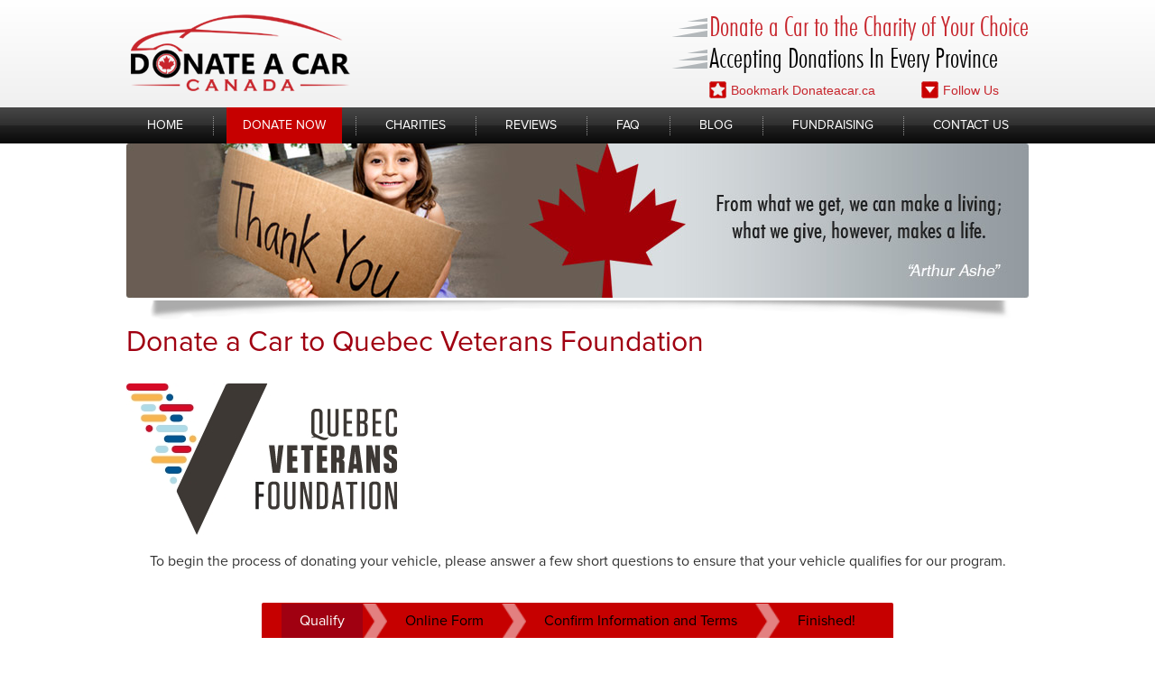

--- FILE ---
content_type: text/html; charset=UTF-8
request_url: https://donatecar.ca/org/donate.php?charitypage=565&oem=off
body_size: 13016
content:
<!DOCTYPE html>
<html lang="en">
   <head>
      <meta charset="UTF-8">
      <meta name="viewport" content="width=device-width, initial-scale=1">
      <title>Donate | Charity Car Removal</title>
      <link href="styles/fieldvalidator.css" rel="stylesheet" type="text/css" />
      <link rel="stylesheet" href="https://donatecar.ca/wp-content/themes/donate/style.css?ver=4.2.2">
      <link rel="stylesheet" href="custom_font.css">
      <link REL="SHORTCUT ICON" HREF="favicon.ico">
      <link rel="stylesheet" href="//code.jquery.com/ui/1.11.4/themes/smoothness/jquery-ui.css">
      <link rel="stylesheet" href="https://donatecar.ca/wp-content/plugins/easy-social-icons/css/cnss.css?ver=1.0">
      <link rel="stylesheet" href="https://cdnjs.cloudflare.com/ajax/libs/font-awesome/4.7.0/css/font-awesome.min.css">

      <script src="js/donate.js"></script>
      <script src="//code.jquery.com/jquery-1.11.3.js"></script>
      <script src="//code.jquery.com/ui/1.11.4/jquery-ui.js"></script>



         </head>
<style>
.mobile-container {
  width: 96%;
  margin: auto;
  background-color: #555;
  color: white;
  border-radius: 10px;
}

.topnav {
  overflow: hidden;
  background-color: #333;
  position: relative;
}

.topnav #myLinks {
  display: none;
}

.topnav a {
  color: white;
  padding: 8px 12px;
  text-decoration: none;
  font-size: 14px;
  display: block;
}

.topnav a.icon {
  background: black;
  display: block;
  position: absolute;
  right: 0;
  top: 0;
}

.topnav a:hover {
  background-color: #a00011;
  color: #fff;
}

.active {
  background-color: #a00011;
  color: white;
}
@media (min-width: 769px) {
   .mobile-container{
      display: none;
   } 
}
@media (max-width: 768px) {
   .topnav {
    overflow: inherit !important;
    background-color: #000;
    position: relative;
}
   .desktop-container{
      display: none;
   } 
}
</style>
   <body id="donate_body">

      <div id="page_wrapper">

         <header role="banner" class="site-header" id="masthead">
            <div class="mobile-container">

            <!-- Top Navigation Menu -->
            <div class="topnav">
            <div class="site-branding">
               <div class="resp-cntnr">
                  <p class="site-title">
                     <a rel="home" href="../">Donate A Car</a>
                  </p>
                  <div class="tag_cntnr">
                     <p class="tag_line">Donate a Car to the Charity of Your Choice</p>
                     <p class="tag_line">Accepting Donations In Every Province</p>
                     <div class="row row2">
                        <a href="#" class="lnk l bookmark_page">
                           <img alt="Bookmark" src="../wp-content/themes/donate/images/bkmrk_icon.png">
                           Bookmark Donateacar.ca</a>
                        <div class="lnk r socials">
                           <img alt="Social Media" src="../wp-content/themes/donate/images/follow_us_icon.png">
                           Follow Us
                           <div class="socials-cntnr">
                              <aside class="widget widget_cnss_widget" id="cnss_widget-6">
                                 <ul class="cnss-social-icon list">
                                    <li class="facebook item">
                                       <a href="http://facebook.com" title="Facebook" target="_blank" class="link">
                                          <img class="img" alt="Facebook" src="../dc_wp/wp-content/uploads/2015/04/fb.png">
                                       </a></li>
                                    <li class="twitter item">
                                       <a href="http://twitter.com" title="Twitter" target="_blank" class="link">
                                          <img class="img" alt="Twitter" src="../dc_wp/wp-content/uploads/2015/04/tw.png">
                                       </a></li>
                                    <li class="google-plus item">
                                       <a href="https://plus.google.com/" title="Google Plus" target="_blank" class="link">
                                          <img class="img" alt="Google Plus" src="../dc_wp/wp-content/uploads/2015/04/gp.png">
                                       </a></li>
                                    <li class="linked-in item">
                                       <a href="https://www.linkedin.com/" title="Linked In" target="_blank" class="link">
                                          <img class="img" alt="Linked In" src="../dc_wp/wp-content/uploads/2015/04/li.png">
                                       </a></li>
                                 </ul>
                              </aside>
                           </div>
                        </div>
                     </div>
                  </div>
               </div>
            </div>
            <div id="myLinks">
               <a href="http://www.donatecar.ca/">Home</a>
               <a href="https://donatecar.ca/org/donate.php">Donate Now</a>
               <a href="http://www.donatecar.ca/vehicle-donation-charities/">Charities</a>
               <a href="http://www.donatecar.ca/donate-a-car-canada-reviews/">Reviews</a>
               <a href="http://www.donatecar.ca/faq/">FAQ</a>
               <a href="http://www.donatecar.ca/category/blog/">Blog</a>
               <a href="http://www.donatecar.ca/charity-fundraising/">Fundraising</a>
               <a href="http://www.donatecar.ca/contact-us/">Contact Us</a>
            </div>
            <a href="javascript:void(0);" class="icon" onclick="myFunction()">
               <i class="fa fa-bars"></i>
            </a>
            </div>

            <!-- End smartphone / tablet look -->
            </div>
            <div class="desktop-container">
            <div class="site-branding">
               <div class="resp-cntnr">
                  <p class="site-title">
                     <a rel="home" href="../">Donate A Car</a>
                  </p>
                  <div class="tag_cntnr">
                     <p class="tag_line">Donate a Car to the Charity of Your Choice</p>
                     <p class="tag_line">Accepting Donations In Every Province</p>
                     <div class="row row2">
                        <a href="#" class="lnk l bookmark_page">
                           <img alt="Bookmark" src="../wp-content/themes/donate/images/bkmrk_icon.png">
                           Bookmark Donateacar.ca</a>
                        <div class="lnk r socials">
                           <img alt="Social Media" src="../wp-content/themes/donate/images/follow_us_icon.png">
                           Follow Us
                           <div class="socials-cntnr">
                              <aside class="widget widget_cnss_widget" id="cnss_widget-6">
                                 <ul class="cnss-social-icon list">
                                    <li class="facebook item">
                                       <a href="http://facebook.com" title="Facebook" target="_blank" class="link">
                                          <img class="img" alt="Facebook" src="../dc_wp/wp-content/uploads/2015/04/fb.png">
                                       </a></li>
                                    <li class="twitter item">
                                       <a href="http://twitter.com" title="Twitter" target="_blank" class="link">
                                          <img class="img" alt="Twitter" src="../dc_wp/wp-content/uploads/2015/04/tw.png">
                                       </a></li>
                                    <li class="google-plus item">
                                       <a href="https://plus.google.com/" title="Google Plus" target="_blank" class="link">
                                          <img class="img" alt="Google Plus" src="../dc_wp/wp-content/uploads/2015/04/gp.png">
                                       </a></li>
                                    <li class="linked-in item">
                                       <a href="https://www.linkedin.com/" title="Linked In" target="_blank" class="link">
                                          <img class="img" alt="Linked In" src="../dc_wp/wp-content/uploads/2015/04/li.png">
                                       </a></li>
                                 </ul>
                              </aside>
                           </div>
                        </div>
                     </div>
                  </div>
               </div>
            </div>
            <nav role="navigation" class="main-navigation mobile-hide" id="site-navigation">
               <div class="resp-cntnr">
                  <button aria-expanded="false" aria-controls="menu" class="menu-toggle"></button>
                  <div class="menu-menu-1-container">
                     <ul class="menu nav-menu" id="menu-menu-1" aria-expanded="false">

                        <li class="menu-item menu-item-type-post_type menu-item-object-page page_item page-item-4 menu-item-325" id="menu-item-325"><a class="lnk" href="http://www.donatecar.ca/">Home</a></li>
                        <li class="menu-item menu-item-type-custom menu-item-object-custom menu-item-329 current-menu-item current_page_item " id="menu-item-329"><a class="lnk" href="https://donatecar.ca/org/donate.php">Donate Now</a></li>
                        <li class="menu-item menu-item-type-post_type menu-item-object-page menu-item-326" id="menu-item-326"><a class="lnk" href="http://www.donatecar.ca/vehicle-donation-charities/">Charities</a></li>
                        <li class="menu-item menu-item-type-post_type menu-item-object-page menu-item-326" id="menu-item-326"><a class="lnk" href="http://www.donatecar.ca/donate-a-car-canada-reviews/">Reviews</a></li>
                        <li class="menu-item menu-item-type-post_type menu-item-object-page menu-item-400" id="menu-item-400"><a class="lnk" href="http://www.donatecar.ca/faq/">FAQ</a></li>
                        <li class="menu-item menu-item-type-taxonomy menu-item-object-category menu-item-351" id="menu-item-351"><a class="lnk" href="http://www.donatecar.ca/category/blog/">Blog</a></li>
                        <li class="menu-item menu-item-type-post_type menu-item-object-page menu-item-5089"><a class="lnk" href="http://www.donatecar.ca/charity-fundraising/">Fundraising</a></li>
                        <li class="menu-item menu-item-type-post_type menu-item-object-page menu-item-405" id="menu-item-405"><a class="lnk" href="http://www.donatecar.ca/contact-us/">Contact Us</a></li>
                     </ul>
                  </div>
               </div>
            </nav>
         </div>
         </header>

         <div class="sub-banner-cntnr resp-cntnr">
            <div class="sub-banner">
               <img class="attachment-post-thumbnail wp-post-image" src="../images/donate/inner-banners/img-banner-inner5.png" alt="Never lose the innocence and faith that we can all be heroes through our loving actions">
            </div>
         </div>

         <div class="resp-cntnr">
<script>
function myFunction() {
  var x = document.getElementById("myLinks");
  if (x.style.display === "block") {
    x.style.display = "none";
  } else {
    x.style.display = "block";
  }
}
</script>
<script>
            /*<![CDATA[*/
            /**
             * Copyright 2010 by GlamThumbs Team.
             *
             * This is an example to demostrate the BookmarkApp.js by GlamThumbs Team.
             * Reference: http://glamthumbs.com/BookmarkApp.js
             * Reference: http://stackoverflow.com/questions/992844/add-to-browser-favorites-bookmarks-from-javascript-but-for-all-browsers-mine-doe
             *
             */
            BookmarkApp = function () {
               var isIEmac = false;
               /*@cc_on @if(@_jscript&&!(@_win32||@_win16)&&(@_jscript_version<5.5)) isIEmac=true; @end @*/
               var isMSIE = /*@cc_on!@*/false;
               var cjTitle = document.title; // Bookmark title
               var cjHref = location.href;   // Bookmark url

               function hotKeys() {
                  var ua = navigator.userAgent.toLowerCase();
                  var str = '';
                  var isWebkit = (ua.indexOf('webkit') != -1);
                  var isMac = (ua.indexOf('mac') != -1);

                  if (ua.indexOf('konqueror') != -1) {
                     str = 'CTRL + B'; // Konqueror
                  } else if (window.home || isWebkit || isIEmac || isMac) {
                     str = (isMac ? 'Command/Cmd' : 'CTRL') + ' + D'; // Netscape, Safari, iCab, IE5/Mac
                  }
                  return ((str) ? 'Press ' + str + ' to bookmark this page.' : str);
               }

               function isIE8() {
                  var rv = -1;
                  if (navigator.appName == 'Microsoft Internet Explorer') {
                     var ua = navigator.userAgent;
                     var re = new RegExp("MSIE ([0-9]{1,}[\.0-9]{0,})");
                     if (re.exec(ua) != null) {
                        rv = parseFloat(RegExp.$1);
                     }
                  }
                  if (rv > -1) {
                     if (rv >= 8.0) {
                        return true;
                     }
                  }
                  return false;
               }

               function addBookmark(a) {
                  try {
                     if (typeof a == "object" && a.tagName.toLowerCase() == "a") {
                        a.style.cursor = 'pointer';
                        if ((typeof window.sidebar == "object") && (typeof window.sidebar.addPanel == "function")) {
                           window.sidebar.addPanel(cjTitle, cjHref, ""); // Gecko
                           return false;
                        } else if (isMSIE && typeof window.external == "object") {
                           if (isIE8()) {
                              window.external.AddToFavoritesBar(cjHref, cjTitle); // IE 8
                           } else {
                              window.external.AddFavorite(cjHref, cjTitle); // IE <=7
                           }
                           return false;
                        } else if (window.opera) {
                           a.href = cjHref;
                           a.title = cjTitle;
                           a.rel = 'sidebar'; // Opera 7+
                           return true;
                        } else {
                           alert(hotKeys());
                        }
                     } else {
                        throw "Error occured.\r\nNote, only A tagname is allowed!";
                     }
                  } catch (err) {
                     alert(err);
                  }
               }

               return {
                  addBookmark: addBookmark
               }
            }();
            //]]>
 </script>

<script type='text/javascript'>var switchTo5x = true;</script>
<script type='text/javascript'>stLight.options({publisher: 'ur-599a9cc8-7ef1-82d0-1fed-fe725019c0a9', doNotHash: true, doNotCopy: true, hashAddressBar: true});</script>

<script>
function addOption(selectbox,opt_text,opt_value){
    var optn = document.createElement("OPTION");    
    optn.text = opt_text;    optn.value = opt_value;    selectbox.options.add(optn);	
}

function setProvinceCities(n){
    document.getElementById( 'locationContainer' ).style.display = "inline";
    var locationObj = document.getElementById( 'location' );
    var cityObj = document.getElementById( 'province_' + n );
    var cityStr = cityObj.value;
    var cities = cityStr.split( ',' );
        
    for( var i=locationObj.length -1; i>=0; i-- ){    	locationObj.remove(i);    }
    addOption(locationObj,"Select","blankdiv");
    if( n > 0 )
    	for( var i=0;i<cities.length; i++){ var value = cities[i].split(":"); var id = value[0]; var city = value[1];	addOption(locationObj,city,id); }
    addOption(locationObj,"Other Town or City","xdiv");
}
</script>

<div id="content_wrapper">
    
        <h1  >Donate a Car to Quebec Veterans Foundation</h1>
    <img src="/org/charitylogo/171ED231F89DDBF_QVF.jpg" alt="" class="clogo" style="max-height:200px" >
        
    <p style="text-align:center">To begin the process of donating your vehicle, please answer a few short questions to ensure that your vehicle qualifies for our program.</p>
    <br/>
  
    <div class="t donate_now_box">
    <div class="red_box"><a href="#" style="cursor:auto;" class="active">Qualify</a><img class="v_middle" alt="" src="../templates/donate/images/img-donate-arrow.png" /><a href="#" style="cursor:auto;" >Online Form</a><img class="v_middle" alt="" src="../templates/donate/images/img-donate-arrow.png" /><a href="#" style="cursor:auto;" >Confirm Information and Terms</a><img class="v_middle" alt="" src="../templates/donate/images/img-donate-arrow.png" /><a href="#" style="cursor:auto;" >Finished!</a></div>									
    <div class="donate_middle">
    <div class="button"><strong style="vertical-align: 40%;"><span class="smallText" >If you make a mistake, click  here: </span></strong> &nbsp;
        <a href="javascript:window.location.href=window.location.href;"><strong style="vertical-align: 40%;"><span class="smallText" >Start Again</span></strong></a>
    </div>
						
    <form id="donate1" name="donate1" method="post" action="https://donatecar.ca/org/donate.php?page=form">
		<input type="hidden" name="rc" value="" />
        
    <p>Are you the registered vehicle owner?<br />
    	<input type="radio" id="owner-yes" name="owner" value="yes" onclick="HideList('yesdiv','ydropdiv'); ShowPart('yesdiv')" /> <label for="owner-yes" >Yes</label>
    	<input type="radio" id="owner-no" name="owner" value="no"  onclick="HideList('yesdiv','ydropdiv'); ShowPart('yesdiv')"  /> <label for="owner-no" >No</label>
    </p>

    <!--   Start Second stage yes  --->
    <div id="yesdiv" style="display:none">
  	<p>Where is your vehicle located? If you do not see your location on the list, please select the nearest location to you.<br />
	<label for="province" >Province: </label>
    	<select id="province" onchange="setProvinceCities(this.options[this.selectedIndex].value);HideList('ydropdiv'); ListSelected('donate1',document.donate1.location.value);SetDropOffLocation(document.donate1.location.value)" >
    	<option value="0" >Select</option>
    	    	<option value="10001" >Alberta</option>
    	    	<option value="10010" >British Columbia</option>
    	    	<option value="10011" >Manitoba</option>
    	    	<option value="10012" >New Brunswick</option>
    	    	<option value="10013" >Newfoundland</option>
    	    	<option value="10014" >Nova Scotia</option>
    	    	<option value="10006" >Ontario</option>
    	    	<option value="10015" >Prince Edward Island</option>
    	    	<option value="10016" >Quebec</option>
    	    	<option value="10007" >Saskatchewan</option>
    	    	</select>
    	<input type="hidden" id="province_0" value="" />
<input type="hidden" id="province_10001" value="57:Airdrie,338:Banff,249:Barrhead,206:Beaumont,380:Black Diamond,382:Bowden,430:Brooks,1:Calgary,245:Camrose,337:Canmore,214:Carstairs,211:Chestermere,377:Cochrane,381:Crossfield,207:Devon,213:Didsbury,243:Drumheller,2:Edmonton,65:Fort Saskatchewan,204:Gibbons,442:Grande Prairie,378:High River,383:Innisfail,247:Lamont,376:Langdon,66:Leduc,27:Lethbridge,425:Magrath,25:Medicine Hat,208:Millet,429:Monarch,203:Morinville,379:Nanton,205:Nisku,58:Okotoks,59:Olds,426:Raymond,47:Red Deer,200:Redcliff,64:Sherwood Park,62:Spruce Grove,63:St. Albert,202:Stony Plain,212:Strathmore,215:Sundre,427:Taber,428:Turin,433:Vulcan,248:Westlock,209:Wetaskiwin,250:Whitecourt" />
<input type="hidden" id="province_10010" value="48:Abbotsford,78:Aldergrove,53:Burnaby,264:Central Saanich,80:Chilliwack,263:Cobble Hill,394:Comox,262:Coombs,75:Coquitlam,395:Courtenay,50:Delta,392:Duncan,389:Fleetwood,388:Fort Langley,449:Garibaldi,447:Horseshoe Bay,443:Kamloops,227:Kelowna,49:Langley,387:Maple Ridge,79:Mission,391:Nanaimo,76:New Westminster,365:North Vancouver,390:Parksville,228:Penticton,396:Port Alberni,229:Prince George,51:Richmond,448:Squamish,52:Surrey,46:Vancouver,336:Victoria,450:Whistler,77:White Rock" />
<input type="hidden" id="province_10011" value="237:Brandon,125:Garson,127:Lorette,128:Niverville,124:Selkirk,133:Steinbach,422:Virden,411:Winkler,74:Winnipeg" />
<input type="hidden" id="province_10012" value="225:Beaubassin East,224:Bouctouche,454:Cape Breton,220:Dieppe,269:Fredericton,277:Grand Bay-Westfield,281:Hampton,399:Miramichi,219:Moncton,274:New Maryland,276:Quispamsis,218:Riverview,275:Rothesay,222:Sackville,280:Saint John/St. John,217:Salisbury,223:Shediac,216:Sussex" />
<input type="hidden" id="province_10013" value="317:Bay Roberts,318:Carbonear,309:Conception Bay South,303:Goulds,307:Mt. Pearl,306:Paradise,305:Portugal Cove - St. Philip's,302:St. John's,304:Torbay" />
<input type="hidden" id="province_10014" value="289:Berwick,287:Blandford,186:Brookfield,191:Cow Bay,199:Dartmouth,284:Digby,184:Enfield,192:Fall River,290:Greenwood,190:Halifax,197:Kentville,285:Kingston,198:Lake Echo,294:Lunenburg,195:Mahone Bay,282:Maitland,292:Middleton,189:New Glasgow,407:New Minas,288:Newport,193:Sackville,185:Stewiacke,283:Trenton,187:Truro,188:Westville,194:Windsor,196:Wolfville,441:Yarmouth" />
<input type="hidden" id="province_10006" value="93:Ajax,176:Alliston,403:Arnprior,342:Aurora,67:Barrie,369:Bayham,384:Beaverton,102:Belleville,432:Bobcaygeon,181:Bolton,352:Borden,452:Bracebridge,341:Bradford,69:Brampton,88:Brantford,361:Brockville,85:Burlington,182:Caledon,91:Cambridge,118:Casselman,56:Chatham-Kent,154:Clarence-Rockland,100:Clarington,345:Collingwood,161:Comber,358:Cornwall,356:Cumberland,368:Dorchester,370:Dutton,178:East Gwillimbury,348:East York,153:Embrun,180:Essa,162:Essex,122:Fergus,98:Georgina,355:Gloucester,296:Goderich,158:Greely,340:Greensborough,354:Grimsby,83:Guelph,175:Haldimand County,84:Halton Hills,86:Hamilton,299:Hanover,453:Huntsville,166:Ingersoll,113:Kanata,385:Kawartha Lakes,116:Kemptville,344:Keswick,101:Kingston,159:Kingsville,89:Kitchener,119:Lakeshore,168:Lambton Shores,160:LaSalle,120:Leamington,157:Limoges,386:Lindsay,28:London,68:Markham,372:Masonville,409:Midland,349:Milliken,82:Milton,70:Mississauga,112:Nepean,351:New Tecumseth,73:Newmarket,173:Niagara Falls,170:Norfolk,103:North Bay,347:North York,81:Oakville,183:Orangeville,343:Orillia,117:Osgoode,72:Oshawa,106:Ottawa,398:Owen Sound,408:Parry Sound,404:Pembroke,359:Perth,99:Peterborough,94:Pickering,174:Port Colborne,155:Richmond,96:Richmond Hill,115:Rockland,357:Russell,54:Sarnia,107:Sault Ste. Marie,400:Scarborough,360:Smiths Falls,373:South Huron,421:St. Catharines,374:St. Marys,121:St. Thomas,179:Stayner,156:Stittsville,87:Stoney Creek,163:Stoney Point,97:Stouffville,171:Stratford,371:Strathroy,104:Sudbury,410:Tecumseh,350:Thornhill,105:Thunder Bay,164:Tilbury,169:Tillsonburg,71:Toronto,439:Trenton,177:Uxbridge,95:Vaughan,301:Walkerton,339:Wasaga Beach,90:Waterloo,353:Welland,165:Wheatley,92:Whitby,295:Williamsford,114:Winchester,55:Windsor,167:Woodstock,346:York" />
<input type="hidden" id="province_10015" value="418:Borden-Carleton,419:Central Bedeque,397:Charlottetown" />
<input type="hidden" id="province_10016" value="364:Aylmer,322:Brossard,363:Chelsea,362:Gatineau,326:Granby,323:Lasalle,325:Laval,321:Montreal,455:Quebec City,437:Quyon,327:Saint-Jerome,324:Saint-Laurent,328:Terrebonne,438:Thurso" />
<input type="hidden" id="province_10007" value="152:Asquith,136:Balgonie,149:Clavet,138:Craven,145:Dalmeny,150:Dundurn,412:Fort Qu'Appelle,148:Langham,139:Lumsden,147:Martensville,446:Moose Jaw,144:North Battleford,140:Pense,143:Prince Albert,38:Regina,39:Saskatoon,135:Sedley,238:Swift Current,151:Vanscoy,413:Wadena,146:Warman,142:Weyburn,137:White City,445:Yorkton" />
    &nbsp;
    
    <span id="locationContainer" style="display:none;">
    	<label for="location" >City: </label>
    	<select id="location" name="location" onChange="HideList('ydropdiv'); ListSelected('donate1',this.value);SetDropOffLocation(this.value)" ></select>
    </span>
    
    </p>
	
    <div id="xdiv" style="display:none">
	<p><strong>If your city or town is not listed, please click on the nearest location to you. Many of the locations listed above provide service to a broad surrounding area.</strong><br /></p>
	<p><strong>If we don&#39;t currently have a location that is near to you, please continue to submit your vehicle, or use the contact us to make us aware that you need service in your area. We will then add your location as top priority for locating an agent to accept your vehicle.</strong>	</p>
	<p><strong>Thank you!</strong></p>
    </div>

    <div id="isdrivable" style="display:none">
		<p>Is your vehicle <b>mechanically</b> drivable at this time? Would it be able to drive around the block right now?<br />&nbsp;&nbsp;- This question is only pertaining to the mechanical condition.<br />&nbsp;&nbsp;- Expired insurance or registration should not affect your answer.<br />
		<!--
        <input type="radio" id="candrive-yes" name="candrive" value="ydropdiv" onclick="HideList('ydropdiv'); RadioChecked('donate1','candrive')"> <label for="candrive-yes">Yes</label>
        -->
		<input type="radio" id="candrive-yes" name="candrive" value="ydropdiv" onclick="goToDonateForm('Tow Auction')"> <label for="candrive-yes">Yes</label>
		<input type="radio" id="candrive-no" name="candrive" value= "ndropdiv" onclick="goToDonateForm('Recycle')"> <label for="candrive-no">No </label>
		</p> 
    </div>

	<input id="dropOffLocation57" name="dropOffLocation57" type="hidden" value="Calgary" /><input id="dropOffLocation338" name="dropOffLocation338" type="hidden" value="Calgary" /><input id="dropOffLocation249" name="dropOffLocation249" type="hidden" value="Edmonton" /><input id="dropOffLocation206" name="dropOffLocation206" type="hidden" value="Edmonton" /><input id="dropOffLocation380" name="dropOffLocation380" type="hidden" value="Calgary" /><input id="dropOffLocation382" name="dropOffLocation382" type="hidden" value="Calgary" /><input id="dropOffLocation430" name="dropOffLocation430" type="hidden" value="Lethbridge" /><input id="dropOffLocation1" name="dropOffLocation1" type="hidden" value="Calgary" /><input id="dropOffLocation245" name="dropOffLocation245" type="hidden" value="Edmonton" /><input id="dropOffLocation337" name="dropOffLocation337" type="hidden" value="Calgary" /><input id="dropOffLocation214" name="dropOffLocation214" type="hidden" value="Calgary" /><input id="dropOffLocation211" name="dropOffLocation211" type="hidden" value="Calgary" /><input id="dropOffLocation377" name="dropOffLocation377" type="hidden" value="Calgary" /><input id="dropOffLocation381" name="dropOffLocation381" type="hidden" value="Calgary" /><input id="dropOffLocation207" name="dropOffLocation207" type="hidden" value="Edmonton" /><input id="dropOffLocation213" name="dropOffLocation213" type="hidden" value="Calgary" /><input id="dropOffLocation243" name="dropOffLocation243" type="hidden" value="Calgary" /><input id="dropOffLocation2" name="dropOffLocation2" type="hidden" value="Edmonton" /><input id="dropOffLocation65" name="dropOffLocation65" type="hidden" value="Edmonton" /><input id="dropOffLocation204" name="dropOffLocation204" type="hidden" value="Edmonton" /><input id="dropOffLocation442" name="dropOffLocation442" type="hidden" value="Edmonton" /><input id="dropOffLocation378" name="dropOffLocation378" type="hidden" value="Calgary" /><input id="dropOffLocation383" name="dropOffLocation383" type="hidden" value="Calgary" /><input id="dropOffLocation247" name="dropOffLocation247" type="hidden" value="Edmonton" /><input id="dropOffLocation376" name="dropOffLocation376" type="hidden" value="Calgary" /><input id="dropOffLocation66" name="dropOffLocation66" type="hidden" value="Edmonton" /><input id="dropOffLocation27" name="dropOffLocation27" type="hidden" value="Lethbridge" /><input id="dropOffLocation425" name="dropOffLocation425" type="hidden" value="Lethbridge" /><input id="dropOffLocation25" name="dropOffLocation25" type="hidden" value="Lethbridge" /><input id="dropOffLocation208" name="dropOffLocation208" type="hidden" value="Edmonton" /><input id="dropOffLocation429" name="dropOffLocation429" type="hidden" value="Lethbridge" /><input id="dropOffLocation203" name="dropOffLocation203" type="hidden" value="Edmonton" /><input id="dropOffLocation379" name="dropOffLocation379" type="hidden" value="Calgary" /><input id="dropOffLocation205" name="dropOffLocation205" type="hidden" value="Edmonton" /><input id="dropOffLocation58" name="dropOffLocation58" type="hidden" value="Calgary" /><input id="dropOffLocation59" name="dropOffLocation59" type="hidden" value="Calgary" /><input id="dropOffLocation426" name="dropOffLocation426" type="hidden" value="Lethbridge" /><input id="dropOffLocation47" name="dropOffLocation47" type="hidden" value="Calgary" /><input id="dropOffLocation200" name="dropOffLocation200" type="hidden" value="Lethbridge" /><input id="dropOffLocation64" name="dropOffLocation64" type="hidden" value="Edmonton" /><input id="dropOffLocation62" name="dropOffLocation62" type="hidden" value="Edmonton" /><input id="dropOffLocation63" name="dropOffLocation63" type="hidden" value="Edmonton" /><input id="dropOffLocation202" name="dropOffLocation202" type="hidden" value="Edmonton" /><input id="dropOffLocation212" name="dropOffLocation212" type="hidden" value="Calgary" /><input id="dropOffLocation215" name="dropOffLocation215" type="hidden" value="Calgary" /><input id="dropOffLocation427" name="dropOffLocation427" type="hidden" value="Lethbridge" /><input id="dropOffLocation428" name="dropOffLocation428" type="hidden" value="Lethbridge" /><input id="dropOffLocation433" name="dropOffLocation433" type="hidden" value="Calgary" /><input id="dropOffLocation248" name="dropOffLocation248" type="hidden" value="Edmonton" /><input id="dropOffLocation209" name="dropOffLocation209" type="hidden" value="Edmonton" /><input id="dropOffLocation250" name="dropOffLocation250" type="hidden" value="Edmonton" /><input id="dropOffLocation48" name="dropOffLocation48" type="hidden" value="Richmond" /><input id="dropOffLocation78" name="dropOffLocation78" type="hidden" value="Richmond" /><input id="dropOffLocation53" name="dropOffLocation53" type="hidden" value="Richmond" /><input id="dropOffLocation264" name="dropOffLocation264" type="hidden" value="Parksville" /><input id="dropOffLocation80" name="dropOffLocation80" type="hidden" value="Richmond" /><input id="dropOffLocation263" name="dropOffLocation263" type="hidden" value="Parksville" /><input id="dropOffLocation394" name="dropOffLocation394" type="hidden" value="Parksville" /><input id="dropOffLocation262" name="dropOffLocation262" type="hidden" value="Parksville" /><input id="dropOffLocation75" name="dropOffLocation75" type="hidden" value="Richmond" /><input id="dropOffLocation395" name="dropOffLocation395" type="hidden" value="Parksville" /><input id="dropOffLocation50" name="dropOffLocation50" type="hidden" value="Richmond" /><input id="dropOffLocation392" name="dropOffLocation392" type="hidden" value="Parksville" /><input id="dropOffLocation389" name="dropOffLocation389" type="hidden" value="Richmond" /><input id="dropOffLocation388" name="dropOffLocation388" type="hidden" value="Richmond" /><input id="dropOffLocation449" name="dropOffLocation449" type="hidden" value="Richmond" /><input id="dropOffLocation447" name="dropOffLocation447" type="hidden" value="Richmond" /><input id="dropOffLocation443" name="dropOffLocation443" type="hidden" value="Kelowna" /><input id="dropOffLocation227" name="dropOffLocation227" type="hidden" value="Kelowna" /><input id="dropOffLocation49" name="dropOffLocation49" type="hidden" value="Richmond" /><input id="dropOffLocation387" name="dropOffLocation387" type="hidden" value="Richmond" /><input id="dropOffLocation79" name="dropOffLocation79" type="hidden" value="Richmond" /><input id="dropOffLocation391" name="dropOffLocation391" type="hidden" value="Parksville" /><input id="dropOffLocation76" name="dropOffLocation76" type="hidden" value="Richmond" /><input id="dropOffLocation365" name="dropOffLocation365" type="hidden" value="Richmond" /><input id="dropOffLocation390" name="dropOffLocation390" type="hidden" value="Parksville" /><input id="dropOffLocation228" name="dropOffLocation228" type="hidden" value="Kelowna" /><input id="dropOffLocation396" name="dropOffLocation396" type="hidden" value="Parksville" /><input id="dropOffLocation229" name="dropOffLocation229" type="hidden" value="Prince George" /><input id="dropOffLocation51" name="dropOffLocation51" type="hidden" value="Richmond" /><input id="dropOffLocation448" name="dropOffLocation448" type="hidden" value="Richmond" /><input id="dropOffLocation52" name="dropOffLocation52" type="hidden" value="Richmond" /><input id="dropOffLocation46" name="dropOffLocation46" type="hidden" value="Richmond" /><input id="dropOffLocation336" name="dropOffLocation336" type="hidden" value="Parksville" /><input id="dropOffLocation450" name="dropOffLocation450" type="hidden" value="Richmond" /><input id="dropOffLocation77" name="dropOffLocation77" type="hidden" value="Richmond" /><input id="dropOffLocation237" name="dropOffLocation237" type="hidden" value="Winnipeg" /><input id="dropOffLocation125" name="dropOffLocation125" type="hidden" value="Winnipeg" /><input id="dropOffLocation127" name="dropOffLocation127" type="hidden" value="Winnipeg" /><input id="dropOffLocation128" name="dropOffLocation128" type="hidden" value="Winnipeg" /><input id="dropOffLocation124" name="dropOffLocation124" type="hidden" value="Winnipeg" /><input id="dropOffLocation133" name="dropOffLocation133" type="hidden" value="Winnipeg" /><input id="dropOffLocation422" name="dropOffLocation422" type="hidden" value="Winnipeg" /><input id="dropOffLocation411" name="dropOffLocation411" type="hidden" value="Winnipeg" /><input id="dropOffLocation74" name="dropOffLocation74" type="hidden" value="Winnipeg" /><input id="dropOffLocation225" name="dropOffLocation225" type="hidden" value="Moncton" /><input id="dropOffLocation224" name="dropOffLocation224" type="hidden" value="Moncton" /><input id="dropOffLocation454" name="dropOffLocation454" type="hidden" value="Moncton" /><input id="dropOffLocation220" name="dropOffLocation220" type="hidden" value="Moncton" /><input id="dropOffLocation269" name="dropOffLocation269" type="hidden" value="Fredericton" /><input id="dropOffLocation277" name="dropOffLocation277" type="hidden" value="Fredericton" /><input id="dropOffLocation281" name="dropOffLocation281" type="hidden" value="Moncton" /><input id="dropOffLocation399" name="dropOffLocation399" type="hidden" value="Moncton" /><input id="dropOffLocation219" name="dropOffLocation219" type="hidden" value="Moncton" /><input id="dropOffLocation274" name="dropOffLocation274" type="hidden" value="Fredericton" /><input id="dropOffLocation276" name="dropOffLocation276" type="hidden" value="Moncton" /><input id="dropOffLocation218" name="dropOffLocation218" type="hidden" value="Moncton" /><input id="dropOffLocation275" name="dropOffLocation275" type="hidden" value="Fredericton" /><input id="dropOffLocation222" name="dropOffLocation222" type="hidden" value="Moncton" /><input id="dropOffLocation280" name="dropOffLocation280" type="hidden" value="Fredericton" /><input id="dropOffLocation217" name="dropOffLocation217" type="hidden" value="Moncton" /><input id="dropOffLocation223" name="dropOffLocation223" type="hidden" value="Moncton" /><input id="dropOffLocation216" name="dropOffLocation216" type="hidden" value="Moncton" /><input id="dropOffLocation317" name="dropOffLocation317" type="hidden" value="Paradise" /><input id="dropOffLocation318" name="dropOffLocation318" type="hidden" value="Paradise" /><input id="dropOffLocation309" name="dropOffLocation309" type="hidden" value="Paradise" /><input id="dropOffLocation303" name="dropOffLocation303" type="hidden" value="Paradise" /><input id="dropOffLocation307" name="dropOffLocation307" type="hidden" value="Paradise" /><input id="dropOffLocation306" name="dropOffLocation306" type="hidden" value="Paradise" /><input id="dropOffLocation305" name="dropOffLocation305" type="hidden" value="Paradise" /><input id="dropOffLocation302" name="dropOffLocation302" type="hidden" value="Paradise" /><input id="dropOffLocation304" name="dropOffLocation304" type="hidden" value="Paradise" /><input id="dropOffLocation289" name="dropOffLocation289" type="hidden" value="Halifax" /><input id="dropOffLocation287" name="dropOffLocation287" type="hidden" value="Halifax" /><input id="dropOffLocation186" name="dropOffLocation186" type="hidden" value="Halifax" /><input id="dropOffLocation191" name="dropOffLocation191" type="hidden" value="Halifax" /><input id="dropOffLocation199" name="dropOffLocation199" type="hidden" value="Halifax" /><input id="dropOffLocation284" name="dropOffLocation284" type="hidden" value="Halifax" /><input id="dropOffLocation184" name="dropOffLocation184" type="hidden" value="Halifax" /><input id="dropOffLocation192" name="dropOffLocation192" type="hidden" value="Halifax" /><input id="dropOffLocation290" name="dropOffLocation290" type="hidden" value="Halifax" /><input id="dropOffLocation190" name="dropOffLocation190" type="hidden" value="Halifax" /><input id="dropOffLocation197" name="dropOffLocation197" type="hidden" value="Halifax" /><input id="dropOffLocation285" name="dropOffLocation285" type="hidden" value="Halifax" /><input id="dropOffLocation198" name="dropOffLocation198" type="hidden" value="Halifax" /><input id="dropOffLocation294" name="dropOffLocation294" type="hidden" value="Halifax" /><input id="dropOffLocation195" name="dropOffLocation195" type="hidden" value="Halifax" /><input id="dropOffLocation282" name="dropOffLocation282" type="hidden" value="Halifax" /><input id="dropOffLocation292" name="dropOffLocation292" type="hidden" value="Halifax" /><input id="dropOffLocation189" name="dropOffLocation189" type="hidden" value="Halifax" /><input id="dropOffLocation407" name="dropOffLocation407" type="hidden" value="Halifax" /><input id="dropOffLocation288" name="dropOffLocation288" type="hidden" value="Halifax" /><input id="dropOffLocation193" name="dropOffLocation193" type="hidden" value="Halifax" /><input id="dropOffLocation185" name="dropOffLocation185" type="hidden" value="Halifax" /><input id="dropOffLocation283" name="dropOffLocation283" type="hidden" value="Halifax" /><input id="dropOffLocation187" name="dropOffLocation187" type="hidden" value="Halifax" /><input id="dropOffLocation188" name="dropOffLocation188" type="hidden" value="Halifax" /><input id="dropOffLocation194" name="dropOffLocation194" type="hidden" value="Halifax" /><input id="dropOffLocation196" name="dropOffLocation196" type="hidden" value="Halifax" /><input id="dropOffLocation441" name="dropOffLocation441" type="hidden" value="Halifax" /><input id="dropOffLocation93" name="dropOffLocation93" type="hidden" value="Lindsay" /><input id="dropOffLocation176" name="dropOffLocation176" type="hidden" value="Ayr" /><input id="dropOffLocation403" name="dropOffLocation403" type="hidden" value="Vars" /><input id="dropOffLocation342" name="dropOffLocation342" type="hidden" value="Innisfil" /><input id="dropOffLocation67" name="dropOffLocation67" type="hidden" value="Innisfil" /><input id="dropOffLocation369" name="dropOffLocation369" type="hidden" value="London" /><input id="dropOffLocation384" name="dropOffLocation384" type="hidden" value="Lindsay" /><input id="dropOffLocation102" name="dropOffLocation102" type="hidden" value="Kingston" /><input id="dropOffLocation432" name="dropOffLocation432" type="hidden" value="Lindsay" /><input id="dropOffLocation181" name="dropOffLocation181" type="hidden" value="Ayr" /><input id="dropOffLocation352" name="dropOffLocation352" type="hidden" value="Ayr" /><input id="dropOffLocation452" name="dropOffLocation452" type="hidden" value="Lindsay" /><input id="dropOffLocation341" name="dropOffLocation341" type="hidden" value="Lindsay" /><input id="dropOffLocation69" name="dropOffLocation69" type="hidden" value="Ayr" /><input id="dropOffLocation88" name="dropOffLocation88" type="hidden" value="Ayr" /><input id="dropOffLocation361" name="dropOffLocation361" type="hidden" value="Kingston" /><input id="dropOffLocation85" name="dropOffLocation85" type="hidden" value="Ayr" /><input id="dropOffLocation182" name="dropOffLocation182" type="hidden" value="Ayr" /><input id="dropOffLocation91" name="dropOffLocation91" type="hidden" value="Ayr" /><input id="dropOffLocation118" name="dropOffLocation118" type="hidden" value="Vars" /><input id="dropOffLocation56" name="dropOffLocation56" type="hidden" value="Kingsville" /><input id="dropOffLocation154" name="dropOffLocation154" type="hidden" value="Vars" /><input id="dropOffLocation100" name="dropOffLocation100" type="hidden" value="Lindsay" /><input id="dropOffLocation345" name="dropOffLocation345" type="hidden" value="Ayr" /><input id="dropOffLocation161" name="dropOffLocation161" type="hidden" value="Kingsville" /><input id="dropOffLocation358" name="dropOffLocation358" type="hidden" value="Winchester" /><input id="dropOffLocation356" name="dropOffLocation356" type="hidden" value="Vars" /><input id="dropOffLocation368" name="dropOffLocation368" type="hidden" value="London" /><input id="dropOffLocation370" name="dropOffLocation370" type="hidden" value="London" /><input id="dropOffLocation178" name="dropOffLocation178" type="hidden" value="Lindsay" /><input id="dropOffLocation348" name="dropOffLocation348" type="hidden" value="Ayr" /><input id="dropOffLocation153" name="dropOffLocation153" type="hidden" value="Vars" /><input id="dropOffLocation180" name="dropOffLocation180" type="hidden" value="Lindsay" /><input id="dropOffLocation162" name="dropOffLocation162" type="hidden" value="Kingsville" /><input id="dropOffLocation122" name="dropOffLocation122" type="hidden" value="Ayr" /><input id="dropOffLocation98" name="dropOffLocation98" type="hidden" value="Innisfil" /><input id="dropOffLocation355" name="dropOffLocation355" type="hidden" value="Vars" /><input id="dropOffLocation296" name="dropOffLocation296" type="hidden" value="London" /><input id="dropOffLocation158" name="dropOffLocation158" type="hidden" value="Vars" /><input id="dropOffLocation340" name="dropOffLocation340" type="hidden" value="Lindsay" /><input id="dropOffLocation354" name="dropOffLocation354" type="hidden" value="Ayr" /><input id="dropOffLocation83" name="dropOffLocation83" type="hidden" value="Ayr" /><input id="dropOffLocation175" name="dropOffLocation175" type="hidden" value="Ayr" /><input id="dropOffLocation84" name="dropOffLocation84" type="hidden" value="Ayr" /><input id="dropOffLocation86" name="dropOffLocation86" type="hidden" value="Ayr" /><input id="dropOffLocation299" name="dropOffLocation299" type="hidden" value="Ayr" /><input id="dropOffLocation453" name="dropOffLocation453" type="hidden" value="Lindsay" /><input id="dropOffLocation166" name="dropOffLocation166" type="hidden" value="London" /><input id="dropOffLocation113" name="dropOffLocation113" type="hidden" value="Vars" /><input id="dropOffLocation385" name="dropOffLocation385" type="hidden" value="Lindsay" /><input id="dropOffLocation116" name="dropOffLocation116" type="hidden" value="Winchester" /><input id="dropOffLocation344" name="dropOffLocation344" type="hidden" value="Lindsay" /><input id="dropOffLocation101" name="dropOffLocation101" type="hidden" value="Kingston" /><input id="dropOffLocation159" name="dropOffLocation159" type="hidden" value="Kingsville" /><input id="dropOffLocation89" name="dropOffLocation89" type="hidden" value="Ayr" /><input id="dropOffLocation119" name="dropOffLocation119" type="hidden" value="Kingsville" /><input id="dropOffLocation168" name="dropOffLocation168" type="hidden" value="Wyoming" /><input id="dropOffLocation160" name="dropOffLocation160" type="hidden" value="Kingsville" /><input id="dropOffLocation120" name="dropOffLocation120" type="hidden" value="Kingsville" /><input id="dropOffLocation157" name="dropOffLocation157" type="hidden" value="Vars" /><input id="dropOffLocation386" name="dropOffLocation386" type="hidden" value="Lindsay" /><input id="dropOffLocation28" name="dropOffLocation28" type="hidden" value="London" /><input id="dropOffLocation68" name="dropOffLocation68" type="hidden" value="Innisfil" /><input id="dropOffLocation372" name="dropOffLocation372" type="hidden" value="London" /><input id="dropOffLocation409" name="dropOffLocation409" type="hidden" value="Innisfil" /><input id="dropOffLocation349" name="dropOffLocation349" type="hidden" value="Ayr" /><input id="dropOffLocation82" name="dropOffLocation82" type="hidden" value="Ayr" /><input id="dropOffLocation70" name="dropOffLocation70" type="hidden" value="Ayr" /><input id="dropOffLocation112" name="dropOffLocation112" type="hidden" value="Vars" /><input id="dropOffLocation351" name="dropOffLocation351" type="hidden" value="Innisfil" /><input id="dropOffLocation73" name="dropOffLocation73" type="hidden" value="Innisfil" /><input id="dropOffLocation173" name="dropOffLocation173" type="hidden" value="Ayr" /><input id="dropOffLocation170" name="dropOffLocation170" type="hidden" value="Ayr" /><input id="dropOffLocation103" name="dropOffLocation103" type="hidden" value="Sudbury" /><input id="dropOffLocation347" name="dropOffLocation347" type="hidden" value="Innisfil" /><input id="dropOffLocation81" name="dropOffLocation81" type="hidden" value="Ayr" /><input id="dropOffLocation183" name="dropOffLocation183" type="hidden" value="Ayr" /><input id="dropOffLocation343" name="dropOffLocation343" type="hidden" value="Innisfil" /><input id="dropOffLocation117" name="dropOffLocation117" type="hidden" value="Winchester" /><input id="dropOffLocation72" name="dropOffLocation72" type="hidden" value="Lindsay" /><input id="dropOffLocation106" name="dropOffLocation106" type="hidden" value="Vars" /><input id="dropOffLocation398" name="dropOffLocation398" type="hidden" value="Ayr" /><input id="dropOffLocation408" name="dropOffLocation408" type="hidden" value="Sudbury" /><input id="dropOffLocation404" name="dropOffLocation404" type="hidden" value="Vars" /><input id="dropOffLocation359" name="dropOffLocation359" type="hidden" value="Kingston" /><input id="dropOffLocation99" name="dropOffLocation99" type="hidden" value="Lindsay" /><input id="dropOffLocation94" name="dropOffLocation94" type="hidden" value="Lindsay" /><input id="dropOffLocation174" name="dropOffLocation174" type="hidden" value="Ayr" /><input id="dropOffLocation155" name="dropOffLocation155" type="hidden" value="Winchester" /><input id="dropOffLocation96" name="dropOffLocation96" type="hidden" value="Lindsay" /><input id="dropOffLocation115" name="dropOffLocation115" type="hidden" value="Vars" /><input id="dropOffLocation357" name="dropOffLocation357" type="hidden" value="Vars" /><input id="dropOffLocation54" name="dropOffLocation54" type="hidden" value="Wyoming" /><input id="dropOffLocation107" name="dropOffLocation107" type="hidden" value="Sudbury" /><input id="dropOffLocation400" name="dropOffLocation400" type="hidden" value="Innisfil" /><input id="dropOffLocation360" name="dropOffLocation360" type="hidden" value="Vars" /><input id="dropOffLocation373" name="dropOffLocation373" type="hidden" value="London" /><input id="dropOffLocation421" name="dropOffLocation421" type="hidden" value="Ayr" /><input id="dropOffLocation374" name="dropOffLocation374" type="hidden" value="London" /><input id="dropOffLocation121" name="dropOffLocation121" type="hidden" value="London" /><input id="dropOffLocation179" name="dropOffLocation179" type="hidden" value="Lindsay" /><input id="dropOffLocation156" name="dropOffLocation156" type="hidden" value="Vars" /><input id="dropOffLocation87" name="dropOffLocation87" type="hidden" value="Ayr" /><input id="dropOffLocation163" name="dropOffLocation163" type="hidden" value="Kingsville" /><input id="dropOffLocation97" name="dropOffLocation97" type="hidden" value="Lindsay" /><input id="dropOffLocation171" name="dropOffLocation171" type="hidden" value="Ayr" /><input id="dropOffLocation371" name="dropOffLocation371" type="hidden" value="Wyoming" /><input id="dropOffLocation104" name="dropOffLocation104" type="hidden" value="Sudbury" /><input id="dropOffLocation410" name="dropOffLocation410" type="hidden" value="Kingsville" /><input id="dropOffLocation350" name="dropOffLocation350" type="hidden" value="Ayr" /><input id="dropOffLocation105" name="dropOffLocation105" type="hidden" value="Winnipeg" /><input id="dropOffLocation164" name="dropOffLocation164" type="hidden" value="Kingsville" /><input id="dropOffLocation169" name="dropOffLocation169" type="hidden" value="London" /><input id="dropOffLocation71" name="dropOffLocation71" type="hidden" value="Innisfil" /><input id="dropOffLocation439" name="dropOffLocation439" type="hidden" value="Kingston" /><input id="dropOffLocation177" name="dropOffLocation177" type="hidden" value="Lindsay" /><input id="dropOffLocation95" name="dropOffLocation95" type="hidden" value="Innisfil" /><input id="dropOffLocation301" name="dropOffLocation301" type="hidden" value="Ayr" /><input id="dropOffLocation339" name="dropOffLocation339" type="hidden" value="Ayr" /><input id="dropOffLocation90" name="dropOffLocation90" type="hidden" value="Ayr" /><input id="dropOffLocation353" name="dropOffLocation353" type="hidden" value="Ayr" /><input id="dropOffLocation165" name="dropOffLocation165" type="hidden" value="Kingsville" /><input id="dropOffLocation92" name="dropOffLocation92" type="hidden" value="Lindsay" /><input id="dropOffLocation295" name="dropOffLocation295" type="hidden" value="Ayr" /><input id="dropOffLocation114" name="dropOffLocation114" type="hidden" value="Winchester" /><input id="dropOffLocation55" name="dropOffLocation55" type="hidden" value="Kingsville" /><input id="dropOffLocation167" name="dropOffLocation167" type="hidden" value="Ayr" /><input id="dropOffLocation346" name="dropOffLocation346" type="hidden" value="Ayr" /><input id="dropOffLocation418" name="dropOffLocation418" type="hidden" value="Borden-Carleton" /><input id="dropOffLocation419" name="dropOffLocation419" type="hidden" value="Borden-Carleton" /><input id="dropOffLocation397" name="dropOffLocation397" type="hidden" value="Borden-Carleton" /><input id="dropOffLocation364" name="dropOffLocation364" type="hidden" value="Vars" /><input id="dropOffLocation322" name="dropOffLocation322" type="hidden" value="Vars" /><input id="dropOffLocation363" name="dropOffLocation363" type="hidden" value="Vars" /><input id="dropOffLocation362" name="dropOffLocation362" type="hidden" value="Vars" /><input id="dropOffLocation326" name="dropOffLocation326" type="hidden" value="Vars" /><input id="dropOffLocation323" name="dropOffLocation323" type="hidden" value="Vars" /><input id="dropOffLocation325" name="dropOffLocation325" type="hidden" value="Vars" /><input id="dropOffLocation321" name="dropOffLocation321" type="hidden" value="Vars" /><input id="dropOffLocation455" name="dropOffLocation455" type="hidden" value="St. Eustache" /><input id="dropOffLocation437" name="dropOffLocation437" type="hidden" value="Vars" /><input id="dropOffLocation327" name="dropOffLocation327" type="hidden" value="Vars" /><input id="dropOffLocation324" name="dropOffLocation324" type="hidden" value="Vars" /><input id="dropOffLocation328" name="dropOffLocation328" type="hidden" value="Vars" /><input id="dropOffLocation438" name="dropOffLocation438" type="hidden" value="Vars" /><input id="dropOffLocation152" name="dropOffLocation152" type="hidden" value="Saskatoon" /><input id="dropOffLocation136" name="dropOffLocation136" type="hidden" value="Regina" /><input id="dropOffLocation149" name="dropOffLocation149" type="hidden" value="Saskatoon" /><input id="dropOffLocation138" name="dropOffLocation138" type="hidden" value="Regina" /><input id="dropOffLocation145" name="dropOffLocation145" type="hidden" value="Saskatoon" /><input id="dropOffLocation150" name="dropOffLocation150" type="hidden" value="Saskatoon" /><input id="dropOffLocation412" name="dropOffLocation412" type="hidden" value="Regina" /><input id="dropOffLocation148" name="dropOffLocation148" type="hidden" value="Saskatoon" /><input id="dropOffLocation139" name="dropOffLocation139" type="hidden" value="Regina" /><input id="dropOffLocation147" name="dropOffLocation147" type="hidden" value="Saskatoon" /><input id="dropOffLocation446" name="dropOffLocation446" type="hidden" value="Moose Jaw" /><input id="dropOffLocation144" name="dropOffLocation144" type="hidden" value="Saskatoon" /><input id="dropOffLocation140" name="dropOffLocation140" type="hidden" value="Regina" /><input id="dropOffLocation143" name="dropOffLocation143" type="hidden" value="Saskatoon" /><input id="dropOffLocation38" name="dropOffLocation38" type="hidden" value="Regina" /><input id="dropOffLocation39" name="dropOffLocation39" type="hidden" value="Saskatoon" /><input id="dropOffLocation135" name="dropOffLocation135" type="hidden" value="Regina" /><input id="dropOffLocation238" name="dropOffLocation238" type="hidden" value="Regina" /><input id="dropOffLocation151" name="dropOffLocation151" type="hidden" value="Saskatoon" /><input id="dropOffLocation413" name="dropOffLocation413" type="hidden" value="Saskatoon" /><input id="dropOffLocation146" name="dropOffLocation146" type="hidden" value="Saskatoon" /><input id="dropOffLocation142" name="dropOffLocation142" type="hidden" value="Regina" /><input id="dropOffLocation137" name="dropOffLocation137" type="hidden" value="Regina" /><input id="dropOffLocation445" name="dropOffLocation445" type="hidden" value="Regina" />
	<div id="blankdiv" style="display:none; margin:0"></div>
	</div>

	<!--   Start Third stage yes  --->
	<div id="ydropdiv" style="display:none"> 
	<p>
	Can you drive your vehicle to our nearest drop off location in <span id="dropOffLocation" name="dropOffLocation"></span>, or would you prefer that we arrange to have your vehicle picked up? <br />
	<input type="radio" id="deliver-dropoff" name="deliver" value="dropdiv" onclick="goToDonateForm('Drop Off')"> <label for="deliver-dropoff">Drop Off</label>
	<input type="radio" id="deliver-pickup" name="deliver" value="towdiv" onclick="goToDonateForm('Tow Auction')" > <label for="deliver-pickup">Please Pick-up</label>
	</p>
	</div>
	
	<input type="hidden" name="page" value="form" />
	
		<input type="hidden" name="charitypage" value="565" />
			
	<input type="hidden" name="type" id="type" value="" />
	
	</form>
	<noscript>
	<div style="font-weight:bold;color:#FF0000;" >JavaScript must be enabled to perform this action. <a href="http://enable-javascript.com/" target="_blank">How to enable JavaScript in your browser</a>
	</div>
	</noscript>	
				
	</div><!--/donate_middle-->
	<img class="f_left" alt="" src="../templates/donate/images/img-donate-bottom.png">

    </div><!--/t-->

    <div class="clear">&nbsp;</div><br />
    <p>&nbsp;</p>

</div>
   </div><!--/.resp-cntnr--></div> <!--/page_wrapper-->
<footer role="contentinfo" class="site-footer" id="colophon">   
   <div class="box2">
      <div class="resp-cntnr">
         <div class="row row1">
            <div class="sec sec1">
               <div class="cntnr">
                  <div class="widget widget_nav_menu" id="nav_menu-2">
                     <div class="menu-footer-menu-container">
                        <ul class="menu" id="menu-footer-menu">
                           <li class="menu-item menu-item-type-post_type menu-item-object-page menu-item-431" id="menu-item-431"><a class="lnk" href="http://www.donatecar.ca/">Home</a></li>
                           <li class="menu-item menu-item-type-custom menu-item-object-custom menu-item-432" id="menu-item-432"><a class="lnk" href="https://donatecar.ca/org/donate.php">Donate Now</a></li>
                           <li class="menu-item menu-item-type-post_type menu-item-object-page current-menu-item page_item page-item-323 current_page_item menu-item-433" id="menu-item-433"><a class="lnk" href="http://www.donatecar.ca/vehicle-donation-charities/">Charity</a></li>
                           <li class="menu-item menu-item-type-post_type menu-item-object-page menu-item-434" id="menu-item-434"><a class="lnk" href="http://www.donatecar.ca/faq/">FAQ'S</a></li>
                           <li class="menu-item menu-item-type-post_type menu-item-object-page menu-item-550" id="menu-item-550"><a class="lnk" href="http://www.donatecar.ca/donate-a-car-canada-reviews/">Reviews</a></li>
                           <li class="menu-item menu-item-type-post_type menu-item-object-page menu-item-435" id="menu-item-435"><a class="lnk" href="http://www.donatecar.ca/category/blog/">Blog</a></li>
                           <li class="menu-item menu-item-type-post_type menu-item-object-page menu-item-436" id="menu-item-436"><a class="lnk" href="http://www.donatecar.ca/contact-us/">Contact Us</a></li>
                        </ul>
                     </div>
                  </div>
               </div>
            </div>
            <div class="sec sec2">
               <div class="cntnr">
                  <aside class="widget widget_cnss_widget" id="cnss_widget-6">
                     <ul class="cnss-social-icon list">
                        <li class="facebook item" style=" display:inline-block;">
                           <a href="https://www.facebook.com/pages/Donate-A-Car-Canada/311566092254411" title="Facebook" target="_blank" class="link">
                              <img class="img" alt="Facebook" src="https://donatecar.ca/wp-content/uploads/2015/04/fb.png">
                           </a></li>
                        <li class="twitter item" style=" display:inline-block;">
                           <a href="http://twitter.com/donatecarcanada" title="Twitter" target="_blank" class="link">
                              <img class="img" alt="Twitter" src="https://donatecar.ca/wp-content/uploads/2015/04/tw.png">
                           </a></li>
                        <li class="google-plus item" style=" display:inline-block;">
                           <a href="https://plus.google.com/" title="Google Plus" target="_blank" class="link">
                              <img class="img" alt="Google Plus" src="https://donatecar.ca/wp-content/uploads/2015/04/gp.png">
                           </a></li>
                        <li class="linked-in item" style=" display:inline-block;">
                           <a href="https://www.linkedin.com/" title="Linked In" target="_blank" class="link">
                              <img class="img" alt="Linked In" src="https://donatecar.ca/wp-content/uploads/2015/04/li.png">
                           </a></li>
                     </ul>
                  </aside>
               </div>
            </div>
            <div class="sec sec3">
               <div class="cntnr">
                  <aside class="widget widget_nav_menu" id="nav_menu-3">
                     <div class="menu-footer-logins-container">
                        <ul class="menu" id="menu-footer-logins">
                           <li class="menu-item menu-item-type-custom menu-item-object-custom menu-item-444" id="menu-item-444"><a class="lnk" href="../org/agent">Agent login</a></li>
                           <li class="menu-item menu-item-type-custom menu-item-object-custom menu-item-445" id="menu-item-445"><a class="lnk" href="../org/charity">Charity login</a></li>
                        </ul>
                     </div>
                  </aside>
               </div>
            </div>
            <div class="sec sec4">
               <div class="cntnr">
                  <aside class="widget really_simple_image_widget" id="really-simple-image-widget-2">
                     <div class="image-wrapper">
                        <div style="max-width:100%;" class="rsiw-image">
                           <img width="40" height="52" alt="Better Business Bureau®" src="../wp-content/uploads/2015/04/logo_bbb.png">
                        </div>
                     </div>
                  </aside>
               </div>
            </div>
         </div>
         <div class="row row2">
            <div class="sec copyright">
               <div class="cntnr"></div>
            </div>
         </div>
      </div>
   </div>
</footer>

   <!-- Google Code for Remarketing tag -->
   <!-- Remarketing tags may not be associated with personally identifiable information or placed on pages related to sensitive categories. For instructions on adding this tag and more information on the above requirements, read the setup guide: google.com/ads/remarketingsetup -->
   <script type="text/javascript">
      /* <![CDATA[ */
      var google_conversion_id = 1000592867;
      var google_conversion_label = "sYsvCK2B_gMQ46uP3QM";
      var google_custom_params = window.google_tag_params;
      var google_remarketing_only = true;
      /* ]]> */
   </script>
   <script type="text/javascript" src="//www.googleadservices.com/pagead/conversion.js">
   </script>
   <noscript>
      <div style="display:inline;">
         <img height="1" width="1" style="border-style:none;" alt="" src="//googleads.g.doubleclick.net/pagead/viewthroughconversion/1000592867/?value=0&amp;label=sYsvCK2B_gMQ46uP3QM&amp;guid=ON&amp;script=0" />
      </div>
   </noscript>


<!-- Google Tracking Code -->
<script>
   (function (i, s, o, g, r, a, m) {
      i['GoogleAnalyticsObject'] = r;
      i[r] = i[r] || function () {
         (i[r].q = i[r].q || []).push(arguments)
      }, i[r].l = 1 * new Date();
      a = s.createElement(o),
         m = s.getElementsByTagName(o)[0];
      a.async = 1;
      a.src = g;
      m.parentNode.insertBefore(a, m)
   })(window, document, 'script', '//www.google-analytics.com/analytics.js', 'ga');

   ga('create', 'UA-4804337-1', 'auto');
   ga('require', 'displayfeatures');
   ga('send', 'pageview');

</script>
<!-- End Google Tracking Code -->
<img src="https://donatecar.ca/org/referrer.php?referrer=" alt="" width="1" height="1" border="0" />

<!--  Clickcease.com tracking-->
<script type="text/javascript">
    var script = document.createElement("script");
    script.async = true; script.type = "text/javascript";
    var target = 'https://www.clickcease.com/monitor/stat.js';
    script.src = target;
    var elem = document.head;
    elem.appendChild(script);
</script>
<noscript><a href="https://www.clickcease.com"><img src="https://monitor.clickcease.com/stats/stats.aspx" alt="Click Fraud Protection" /></a></noscript>
<!--  Clickcease.com tracking-->

</body>
</html>

--- FILE ---
content_type: text/css
request_url: https://donatecar.ca/wp-content/themes/donate/style.css?ver=4.2.2
body_size: 11950
content:
/*
Theme Name: donate
Author: Ejay Rus
Description: Description
Version: 1.0.0
License: GNU General Public License v2 or later
License URI: http://www.gnu.org/licenses/gpl-2.0.html
Text Domain: donate
Tags:
*/

/*--------------------------------------------------------------
1.0 Normalize
--------------------------------------------------------------*/

@font-face{
   font-family: "futura_ltcn_btlight";
   font-style: normal;
   font-weight: normal;
   src: url("fonts/futura-ltcn-bt-light-webfont.eot?#iefix") format("embedded-opentype"), url("fonts/futura-ltcn-bt-light-webfont.woff") format("woff"), url("fonts/futura-ltcn-bt-light-webfont.ttf") format("truetype"), url("fonts/futura-ltcn-bt-light-webfont.svg#futura_ltcn_btlight") format("svg");
}
@font-face{
   font-family: 'hn_lt';
   src: url('fonts/hn_lt_md.eot?#iefix') format('embedded-opentype'), url('fonts/hn_lt_md.woff') format('woff'), url('fonts/hn_lt_md.ttf') format('truetype'), url('fonts/hn_lt_md.svg#hn_lt_md') format('svg');
   font-weight: normal;
   font-style: normal;
}
@font-face{
   font-family: 'hn_lt';
   src: url('fonts/hn_lt_md.eot?#iefix') format('embedded-opentype'), url('fonts/hn_lt_md.woff') format('woff'), url('fonts/hn_lt_md.ttf') format('truetype'), url('fonts/hn_lt_md.svg#hn_lt_md') format('svg');
   font-weight: 300;
   font-style: normal;
}
@font-face{
   font-family: 'hn_lt';
   src: url('fonts/hn_lt_bd.eot?#iefix') format('embedded-opentype'), url('fonts/hn_lt_bd.woff') format('woff'), url('fonts/hn_lt_bd.ttf') format('truetype'), url('fonts/hn_lt_bd.svg#fonts/hn_lt_bd') format('svg');
   font-weight: bold;
   font-style: normal;
}
@font-face{
   font-family: 'hn_lt';
   src: url('fonts/hn_lt_bd_it.eot?#iefix') format('embedded-opentype'), url('fonts/hn_lt_bd_it.woff') format('woff'), url('fonts/hn_lt_bd_it.ttf') format('truetype'), url('fonts/hn_lt_bd_it.svg#hn_lt_bd_it') format('svg');
   font-weight: bold;
   font-style: italic;
}
@font-face{
   font-family: 'hn_lt_roman';
   src: url('fonts/hn_lt_roman.eot?#iefix') format('embedded-opentype'), url('fonts/hn_lt_roman.woff') format('woff'), url('fonts/hn_lt_roman.ttf') format('truetype'), url('fonts/hn_lt_roman.svg#fonts/hn_lt_roman') format('svg');
   font-weight: normal;
   font-style: normal;
}
@font-face{
   font-family: 'pnv';
   src: url('fonts/pnv.eot?#iefix') format('embedded-opentype'), url('fonts/pnv.otf') format('opentype'),
   url('fonts/pnv.woff') format('woff'), url('fonts/pnv.ttf') format('truetype'), url('fonts/pnv.svg#fonts/pnv') format('svg');
   font-weight: normal;
   font-style: normal;
}
@font-face{
   font-family: 'pnv';
   src: url('fonts/pnv_b.eot?#iefix') format('embedded-opentype'), url('fonts/pnv_b.otf') format('opentype'),
   url('fonts/pnv_b.woff') format('woff'), url('fonts/pnv_b.ttf') format('truetype'), url('fonts/pnv_b.svg#fonts/pnv_b') format('svg');
   font-weight: bold;
   font-style: normal;
}
@font-face{
   font-family: 'pnv';
   src: url('fonts/pnv_sb.eot?#iefix') format('embedded-opentype'), url('fonts/pnv_sb.otf') format('opentype'),
   url('fonts/pnv_sb.woff') format('woff'), url('fonts/pnv_sb.ttf') format('truetype'), url('fonts/pnv_sb.svg#fonts/pnv_sb') format('svg');
   font-weight: 500;
   font-style: normal;
}
html{ font-family: sans-serif; -webkit-text-size-adjust: 100%; -ms-text-size-adjust: 100%; font-size: 100%; }
body{ margin: 0; font: 14px/1.5 pnv, arial, sans-serif; font-size: 0.875rem; color: #333; }
article, aside, details, figcaption, figure, footer, header, main, menu, nav, section, summary{ display: block; }
audio, canvas, progress, video{ display: inline-block; vertical-align: baseline; }
audio:not([controls]){ display: none; height: 0; }
[hidden], template{ display: none; }
a{ background-color: transparent; }
a:active, a:hover{ outline: 0; }
abbr[title]{ border-bottom: 1px dotted; }
b, strong{ font-weight: bold; }
dfn{ font-style: italic; }
ul, li{ list-style-type: none; }
h1, h1 strong{ font-size: 32px; font-size: 2rem; }
h1{ margin: 0.67em 0; color: #a00011; }
mark{ background: #ff0; color: #000; }
small{ font-size: 80%; }
sub, sup{ font-size: 75%; line-height: 0; position: relative; vertical-align: baseline; }
sup{ top: -0.5em; }
sub{ bottom: -0.25em; }
img{ border: 0; }
svg:not(:root){ overflow: hidden; }
figure{ margin: 1em 40px; }
hr{ box-sizing: content-box; height: 0; }
pre{ overflow: auto; }
code, kbd, pre, samp{ font-family: monospace, monospace; font-size: 1em; }
button, input, optgroup, select, textarea{ color: inherit; font: inherit; margin: 0; }
button{ overflow: visible; }
button, select{ text-transform: none; }
button, html input[type="button"], input[type="reset"], input[type="submit"]{ -webkit-appearance: button; cursor: pointer; }
button[disabled], html input[disabled]{ cursor: default; }
button::-moz-focus-inner, input::-moz-focus-inner{ border: 0; padding: 0; }
input{ line-height: normal; }
input[type="checkbox"],
input[type="radio"]{ box-sizing: border-box; padding: 0; }
input[type="number"]::-webkit-inner-spin-button, input[type="number"]::-webkit-outer-spin-button{ height: auto; }
input[type="search"]{ -webkit-appearance: textfield; box-sizing: content-box; }
input[type="search"]::-webkit-search-cancel-button, input[type="search"]::-webkit-search-decoration{ -webkit-appearance: none; }
fieldset{ border: 1px solid #c0c0c0; margin: 0 2px; padding: 0.35em 0.625em 0.75em; }
legend{ border: 0; padding: 0; }
textarea{ overflow: auto; }
optgroup{ font-weight: bold; }
table{ border-collapse: collapse; border-spacing: 0; }
td, th{ padding: 0; }
/*--------------------------------------------------------------
2.0 Typography
--------------------------------------------------------------*/
body, button, input, select, textarea{ color: #333; font-size: 16px; font-size: 1rem; line-height: 1.5; }
h1, h2, h3, h4, h5, h6{ clear: both; font-weight: normal; }
p{ margin-bottom: 1.5em; }
b, strong{ font-weight: bold; }
dfn, cite, em, i{ font-style: italic; }
blockquote{ margin: 0 1.5em; }
address{ margin: 0 0 1.5em; }
pre{ background: #eee; font-family: "Courier 10 Pitch", Courier, monospace; font-size: 13px; font-size: 0.8125rem; line-height: 1.6; margin-bottom: 1.6em; max-width: 100%; overflow: auto; padding: 1.6em; }
code, kbd, tt, var{ font-family: Monaco, Consolas, "Andale Mono", "DejaVu Sans Mono", monospace; font-size: 13px; font-size: 0.8125rem; }
abbr, acronym{ border-bottom: 1px dotted #666; cursor: help; }
mark, ins{ background: #fff9c0; text-decoration: none; }
small{ font-size: 75%; }
big{ font-size: 125%; }
/*--------------------------------------------------------------
3.0 Elements
--------------------------------------------------------------*/
/*html{ box-sizing: border-box; }*/
*, *:before, *:after{ box-sizing: border-box; }
body{ background: #fff; }
.resp-cntnr:after{ display: table; clear: both; content: ''; }
blockquote:before, blockquote:after, q:before, q:after{ content: ""; }
blockquote, q{ quotes: "" ""; }
hr{ background: none; border: 1px solid #dcdcdc; border-width: 1px 0; height: 2px; margin: 1.5em 0; }
ul, ol{ padding: 0; margin: 0; }
ul{ list-style: none; }
ol{ list-style: none; }
li > ul, li > ol{ margin-bottom: 0; margin-left: 1.5em; }
dt{ font-weight: bold; }
dd{ margin: 0 1.5em 1.5em; }
img{ height: auto; max-width: 100%; }
table{ margin: 0 0 1.5em; width: 100%; }
/*--------------------------------------------------------------
4.0 Forms
--------------------------------------------------------------*/
button, input[type="button"], input[type="reset"], input[type="submit"]{ border: 1px solid; border-color: #ccc #ccc #bbb; border-radius: 2px; background: #e6e6e6; box-shadow: inset 0 1px 0 rgba(255, 255, 255, 0.5), inset 0 15px 17px rgba(255, 255, 255, 0.5), inset 0 -5px 12px rgba(0, 0, 0, 0.05); color: rgba(0, 0, 0, .8); /*font-size: 12px; font-size: 0.75rem;*/ line-height: 1; padding: .6em 1em .4em; text-shadow: 0 1px 0 rgba(255, 255, 255, 0.8); }
button:hover, input[type="button"]:hover, input[type="reset"]:hover, input[type="submit"]:hover{ border-color: #ccc #bbb #aaa; box-shadow: inset 0 1px 0 rgba(255, 255, 255, 0.8), inset 0 15px 17px rgba(255, 255, 255, 0.8), inset 0 -5px 12px rgba(0, 0, 0, 0.02); }
button:focus, input[type="button"]:focus, input[type="reset"]:focus, input[type="submit"]:focus, button:active, input[type="button"]:active, input[type="reset"]:active, input[type="submit"]:active{ border-color: #aaa #bbb #bbb; box-shadow: inset 0 -1px 0 rgba(255, 255, 255, 0.5), inset 0 2px 5px rgba(0, 0, 0, 0.15); }
input[type="text"], input[type="email"], input[type="url"], input[type="password"], input[type="search"], textarea, select, option{ color: #666; border: 1px solid #ccc; }
input[type="text"]:focus, input[type="email"]:focus, input[type="url"]:focus, input[type="password"]:focus, input[type="search"]:focus, textarea:focus{ color: #111; }
input[type="text"], input[type="email"], input[type="url"], input[type="password"], input[type="search"], select, option{ padding: 3px; }
textarea{ padding-left: 3px; width: 100%; }
option{ border: none; border-radius: 0; }
/*--------------------------------------------------------------
5.0 Navigation
--------------------------------------------------------------*/
#site-navigation{ font-size: 14px; line-height: 40px; text-align: center; text-transform: uppercase; }
#site-navigation .resp-cntnr{ width: auto; max-width: 1000rem; min-width: 1px; }
#site-navigation .menu{ display: inline-block; }
#site-navigation .menu-item{ background: url("images/bg_nav_seperator.png") no-repeat scroll left center rgba(0, 0, 0, 0); padding: 0 15px; }
#site-navigation .menu-item:first-child{ background: none; }
#site-navigation .menu-item .lnk{ padding: 0 18px; color: #fff; display: block; text-decoration: none; }
#site-navigation .menu-item .lnk:hover, #site-navigation .menu-item.current_page_item .lnk{ background: #c60000; }
/*--------------------------------------------------------------
5.1 Links
--------------------------------------------------------------*/
a{ color: #c7252c; text-decoration: none; }
a:visited{ color: #c60000; }
a:hover, a:focus, a:active{ color: #c7252c; text-decoration: underline; }
a:focus{ outline: thin dotted; }
a:hover, a:active{ outline: 0; }
.text_red{ color: #c90000; }
/*--------------------------------------------------------------
5.2 Menus
--------------------------------------------------------------*/
.resp-cntnr{ margin: 0 auto; max-width: 1000px; min-width: 320px; }
/* prevent margin bleed */
#primary{ float: left; width: 100%; }
.page-template-homepage #primary, .archive #primary, .single.single-post #primary, .page-template-2column #primary{ width: 65%; float: left;
   background: -moz-linear-gradient(left, rgba(255, 255, 255, 0) 0%, rgba(255, 255, 255, 0) 94%, rgba(235, 235, 235, 0.5) 100%);
   background: -webkit-gradient(linear, left top, right top, color-stop(0%, rgba(255, 255, 255, 0)), color-stop(94%, rgba(255, 255, 255, 0)), color-stop(100%, rgba(235, 235, 235, 0.5)));
   background: -webkit-linear-gradient(left, rgba(255, 255, 255, 0) 0%, rgba(255, 255, 255, 0) 94%, rgba(235, 235, 235, 0.5) 100%);
   background: -o-linear-gradient(left, rgba(255, 255, 255, 0) 0%, rgba(255, 255, 255, 0) 94%, rgba(235, 235, 235, 0.5) 100%);
   background: -ms-linear-gradient(left, rgba(255, 255, 255, 0) 0%, rgba(255, 255, 255, 0) 94%, rgba(235, 235, 235, 0.5) 100%);
   background: linear-gradient(to right, rgba(255, 255, 255, 0) 0%, rgba(255, 255, 255, 0) 94%, rgba(235, 235, 235, 0.5) 100%);
   filter: progid:DXImageTransform.Microsoft.gradient(startColorstr='#00ffffff', endColorstr='#80ebebeb', GradientType=1);
}
.page-template-homepage #secondary, .archive #secondary, .single.single-post #secondary, .page-template-2column #secondary{ width: 32%; float: right; }
#masthead{ }
#masthead .site-branding{
   background: #ffffff; /* Old browsers */
   background: -moz-linear-gradient(top, #ffffff 0%, #f0f0f0 100%); /* FF3.6+ */
   background: -webkit-gradient(linear, left top, left bottom, color-stop(0%, #ffffff), color-stop(100%, #f0f0f0)); /* Chrome,Safari4+ */
   background: -webkit-linear-gradient(top, #ffffff 0%, #f0f0f0 100%); /* Chrome10+,Safari5.1+ */
   background: -o-linear-gradient(top, #ffffff 0%, #f0f0f0 100%); /* Opera 11.10+ */
   background: -ms-linear-gradient(top, #ffffff 0%, #f0f0f0 100%); /* IE10+ */
   background: linear-gradient(to bottom, #ffffff 0%, #f0f0f0 100%); /* W3C */
   filter: progid:DXImageTransform.Microsoft.gradient(startColorstr='#ffffff', endColorstr='#f0f0f0', GradientType=0); /* IE6-9 */
}
#masthead .site-title{ margin: 16px 0 0 5px; float: left; padding: 0; width: 24.3%; }
#masthead .site-title a{ background: url("images/logo_dac.png") no-repeat 0 0; background-size: contain; display: block; overflow: hidden; text-indent: -999px; font-size: 0; padding-top: 35%; }
#masthead .tag_cntnr{ color: #c7252c; float: right; font-family: futura_ltcn_btlight, arial, sans-serif; font-size: 30px; margin-top: 10px; }
#masthead .tag_line{ background: url("images/bg_tag_line.png") no-repeat scroll 0 5px rgba(0, 0, 0, 0); line-height: 1; margin: 5px 0 0; padding: 0; /*text-shadow: 0 0 1px #c7252c; */ }
#masthead .tag_line:nth-child(2n){ color: #000; /*text-shadow: 0 0 1px #000;*/ }
#masthead .tag_line, #masthead .tag_cntnr .row2{ padding-left: 41px; }
#masthead .tag_cntnr .row2{ padding-right: 33px; }
#masthead .tag_cntnr .row2:after{ content: ''; display: table; clear: both; }
#masthead .tag_cntnr .row2 .lnk{ font-size: 14px; font-family: arial, sans-serif; float: left; color: #c7252c; text-decoration: none; display: inline-block; padding: 0 5px 0; margin: 10px 0 0; }
#masthead .tag_cntnr .row2 .lnk:first-child{ padding-left: 0; }
#masthead .tag_cntnr .row2 .lnk:last-child{ padding-right: 0; }
#masthead .tag_cntnr .row2 .lnk.r{ float: right; }
#masthead .tag_cntnr .row2 .lnk img{ float: left; margin-right: 5px; }
#masthead .socials{ position: relative; cursor: pointer; }
#masthead .socials .socials-cntnr{ cursor: auto; background: #f2f2f2; border-radius: 0 0 2px 2px; box-shadow: 0 5px 5px rgba(0, 0, 0, 0.1); padding: 15px 25px 8px; position: absolute; right: 0; margin-top: 40px; opacity: 0;
   -webkit-transition: margin 0.3s, opacity 0.2s;
   -moz-transition: margin 0.3s, opacity 0.2s;
   -o-transition: margin 0.3s, opacity 0.2s;
   transition: margin 0.3s, opacity 0.2s;
}
#masthead .socials .widget, #masthead .socials .essb_links_list, #masthead .socials .essb_links{ margin: 0; }
#masthead .socials .essb_links_list{ white-space: nowrap; }
#masthead .socials .essb_item{ margin-right: 14px !important; }
.main-navigation{ clear: both; height: 40px; line-height: 40px; background: url(images/nav_bg.jpg) repeat-x 0 0; }
.main-navigation ul{ list-style: none; margin: 0; padding: 0; }
.main-navigation li{ float: left; position: relative; }
.main-navigation a{ display: block; text-decoration: none; }
.main-navigation ul ul{ box-shadow: 0 3px 3px rgba(0, 0, 0, 0.2); float: left; position: absolute; top: 1.5em; left: -999em; z-index: 99999; }
.main-navigation ul ul ul{ left: -999em; top: 0; }
.main-navigation ul ul a{ width: 200px; }
.main-navigation ul ul li{ }
.main-navigation li:hover > a{ }
.main-navigation ul ul :hover > a{ }
.main-navigation ul ul a:hover{ }
.main-navigation ul li:hover > ul{ left: auto; }
.main-navigation ul ul li:hover > ul{ left: 100%; }
.main-navigation .current_page_item > a, .main-navigation .current-menu-item > a, .main-navigation .current_page_ancestor > a{ }
#cntnt_btm{ clear: both; }
#colophon .box1{ background: #252525; }
#colophon .box2{ min-height: 117px; padding-top: 0; background: #444444;
   background: -moz-linear-gradient(top, #444444 0%, #000000 100%);
   background: -webkit-gradient(linear, left top, left bottom, color-stop(0%, #444444), color-stop(100%, #000000));
   background: -webkit-linear-gradient(top, #444444 0%, #000000 100%);
   background: -o-linear-gradient(top, #444444 0%, #000000 100%);
   background: -ms-linear-gradient(top, #444444 0%, #000000 100%);
   background: linear-gradient(to bottom, #444444 0%, #000000 100%);
   filter: progid:DXImageTransform.Microsoft.gradient(startColorstr='#444444', endColorstr='#000000', GradientType=0);
}
#colophon .box1{ color: #aaa; font-size: 0.9em; padding-top: 13px; }
#colophon .box1 a{ color: #ccc; }
#colophon .box1 .resp-cntnr{ display: table; width: 100%; table-layout: fixed; }
#colophon .box1 .cntnr{ display: table-row; }
#colophon .box1 .widget{ display: table-cell; padding: 0 2%; vertical-align: top; }
#colophon .box1 .widget:first-child{ padding-left: 0; }
#colophon .box1 .widget:last-child{ padding-right: 0; }
#colophon .box1 .widget-title{ color: #bbb; margin: 0; font-size: 20px; font-size: 1.25rem; }
#colophon .box1 .widget .list .item{ padding: 5px 0; }
.main-banner-cntnr, .sub-banner-cntnr{ position: relative; margin-bottom: 2%; }
.main-banner-cntnr:after, .sub-banner-cntnr:after{ content: ''; display: block; position: absolute; width: 100%; bottom: 0; left: 0; padding-bottom: 2.5%; background: url(images/main_bnr_shadow.png) no-repeat bottom center; background-size: contain; -webkit-transform: translateY(100%); transform: translateY(100%); }
.main-banner-cntnr .widget{ margin: 0; }
.main-banner-cntnr .widget:after{ content: ''; display: table; clear: both; }
.sub-banner{ position: relative; }
.sub-banner .wp-post-image, .sub-banner img{ display: block; }
.menu-toggle{ display: none; }
#content{ position: relative; border-top: 1px solid #f3f3f3; }
#content:before{ content: ''; display: block; position: absolute; top: 0; width: 100%; height: 600px; z-index: -1;
   background: #fff;
   background: -moz-linear-gradient(top, #f3f3f3 0%, #fff 100%);
   background: -webkit-gradient(linear, left top, left bottom, color-stop(0%, #f3f3f3), color-stop(100%, #fff));
   background: -webkit-linear-gradient(top, #f3f3f3 0%, #fff 100%);
   background: -o-linear-gradient(top, #f3f3f3 0%, #fff 100%);
   background: -ms-linear-gradient(top, #f3f3f3 0%, #fff 100%);
   background: linear-gradient(to bottom, #f3f3f3 0%, #fff 100%);
   filter: progid:DXImageTransform.Microsoft.gradient(startColorstr='#f3f3f3', endColorstr='#fff', GradientType=0);
}
.site-main .comment-navigation, .site-main .posts-navigation, .site-main .post-navigation{ margin: 0 0 1.5em; overflow: hidden; }
.comment-navigation .nav-previous, .posts-navigation .nav-previous, .post-navigation .nav-previous{ float: left; width: 50%; }
.comment-navigation .nav-next, .posts-navigation .nav-next, .post-navigation .nav-next{ float: right; text-align: right; width: 50%; }
.list_wheel, .list_check, .list_dot, .list_icons, .list_blocks{ list-style: outside none none; padding-left: 0; }
.list_wheel li, .list_check li, .list_dot li{ background: url("images/list_style_wheel.png") no-repeat scroll 0 8px rgba(0, 0, 0, 0); padding: 4px 0 4px 22px; }
.list_check li{ background-image: url("images/list_style_check.png"); }
.list_dot li{ background: none; padding-left: 0; font-size: 17px; font-size: 1.0625rem; }
.list_dot li::before{ background: #a71625; border-radius: 50%; content: ""; display: inline-block; height: 8px; margin: 6px 10px 0 0; vertical-align: top; width: 8px; }
/*    */
.list_icons li{ font-size: 1.1rem; font-weight: bold; margin-bottom: 20px; margin-left: 62px; min-height: 42px; padding: 6px 24% 0 0; position: relative; }
.list_icons li:last-child{ margin-bottom: 0; }
.list_icons li::before{ background: rgba(0, 0, 0, 0) url("images/icon_guarantee.png") no-repeat scroll center center; color: #000; content: ""; display: block; height: 100%; left: -62px; margin-right: 20px; margin-top: -6px; min-height: 42px; position: absolute; width: 42px; }
.list_icons li.money:before{ background-image: url(images/icon_money.png); }
.list_icons li.official:before{ background-image: url(images/icon_official.png); }
.list_icons li.aplus:before{ background-image: url(images/icon_aplus.png); }
.list_icons li.guarantee:before{ background-image: url(images/icon_guarantee.png); }
/*    */
.list_blocks{ margin-top: 1%; }
.list_blocks:after{ content: ''; display: table; clear: both; }
.list_blocks li{ width: 49%; margin-right: 2%; background: #f3f3f3; padding: 2% 5%; float: left; position: relative; margin-bottom: 3%; }
.list_blocks li, .list_blocks li a{ color: #1f1f1f; text-decoration: none; }
.list_blocks li a:hover{ text-decoration: underline;}
.list_blocks li:nth-child(2n){ margin-right: 0; }
.list_blocks li:before{ content: ''; float: left; width: 44px; height: 42px; background: url(images/icon_block_default.png) no-repeat 0 0; margin-right: 15px; }
.list_blocks li.money:before{ background-image: url(images/icon_block_money.png); }
.list_blocks li:after{ content: ''; padding-top: 6%; width: 100%; position: absolute; left: 0; bottom: 0; -webkit-transform: translateY(100%); transform: translateY(100%); background: url("images/bg_shadow_sidebar.png") no-repeat scroll 0 0; background-size: contain; opacity: 0.5; }
/*    */
.horizontal_bar{ background: url("images/bg_horiz_bar.png") no-repeat scroll center center rgba(0, 0, 0, 0); height: 3px; margin: 5px 0 25px; }
.red_heading{
   background: -moz-linear-gradient(left, rgba(198, 0, 0, 1) 0%, rgba(198, 0, 0, 1) 50%, rgba(227, 211, 211, 0) 96%, rgba(229, 229, 229, 0) 100%);
   background: -webkit-gradient(linear, left top, right top, color-stop(0%, rgba(198, 0, 0, 1)), color-stop(50%, rgba(198, 0, 0, 1)), color-stop(96%, rgba(227, 211, 211, 0)), color-stop(100%, rgba(229, 229, 229, 0)));
   background: -webkit-linear-gradient(left, rgba(198, 0, 0, 1) 0%, rgba(198, 0, 0, 1) 50%, rgba(227, 211, 211, 0) 96%, rgba(229, 229, 229, 0) 100%);
   background: -o-linear-gradient(left, rgba(198, 0, 0, 1) 0%, rgba(198, 0, 0, 1) 50%, rgba(227, 211, 211, 0) 96%, rgba(229, 229, 229, 0) 100%);
   background: -ms-linear-gradient(left, rgba(198, 0, 0, 1) 0%, rgba(198, 0, 0, 1) 50%, rgba(227, 211, 211, 0) 96%, rgba(229, 229, 229, 0) 100%);
   background: linear-gradient(to right, rgba(198, 0, 0, 1) 0%, rgba(198, 0, 0, 1) 50%, rgba(227, 211, 211, 0) 96%, rgba(229, 229, 229, 0) 100%);
   filter: progid:DXImageTransform.Microsoft.gradient(startColorstr='#c60000', endColorstr='#00e5e5e5', GradientType=1);
   color: #fff; font-size: 20px; min-height: 31px; line-height: 31px; padding-left: 7px; }
.red_heading{ overflow: hidden; }
.red_heading > span{ float: left; }
.red_heading:after{ content: ''; background: url("images/bg_heading_arrows.png") no-repeat right center; display: inline-block; width: 60px; height: 31px; float: left; }
.gray_area{ background: #f3f3f3; margin: 1.7rem 0; padding: 20px 15px; }
h3{ font-size: 20px; font-size: 1.25rem; }
.red{ color: #a00011; }
p{ padding: 10px 0; margin: 0; }
.page_title, .page_title span, .page-title, .entry-title, .entry-title a{ margin: 0; color: #a00011; font-size: 32px; font-size: 2rem; }
.dc_gratitudelist .widget-title{ text-transform: uppercase; margin-bottom: 0; color: #4d4d4d }
.dc_gratitudelist .list, .dc_gratitudelist .item{ width: 100%; }
.dc_gratitudelist .cntnr{ background: #a51725; color: #fff; }
.dc_gratitudelist .list{ background: #a51725; color: #fff; font-size: 14px; font-weight: bold; margin-top: 0; }
.dc_gratitudelist .item{ padding: 1.2% 1% 1.2% 0; font-weight: normal; font-size: 16px; font-size: 1rem; }
.testimonial .inner{ padding: 2.5%; }
.testimonial .title:before{ display: none; }
.testimonial .title{ background-position: top left; background-size: contain; }
.testimonial .content{ overflow: visible; }
.testimonial .content::before, .testimonial .content::after{ opacity: 0.7; background: url('images/quotes.png') no-repeat scroll left center; background-size: contain; content: ""; display: inline-block; height: 9px; width: 11px; }
.testimonial .content::before{ margin-right: 3px; -webkit-transform: translateY(-3px); transform: translateY(-3px); }
.testimonial .content:after{ margin-bottom: 2px; -webkit-transform: rotate(180deg); transform: rotate(180deg); margin-left: 3px; }
.widget .testimonial .content:before, .widget .testimonial .content:after{ display: none; }
/*--------------------------------------------------------------
6.0 Accessibility
--------------------------------------------------------------*/
/* Text meant only for screen readers. */
.screen-reader-text{ clip: rect(1px, 1px, 1px, 1px); position: absolute !important; height: 1px; width: 1px; overflow: hidden; }
.screen-reader-text:hover, .screen-reader-text:active, .screen-reader-text:focus{ background-color: #f1f1f1; border-radius: 3px; box-shadow: 0 0 2px 2px rgba(0, 0, 0, 0.6); clip: auto !important; color: #21759b; display: block; font-size: 14px; font-size: 0.875rem; font-weight: bold; height: auto; left: 5px; line-height: normal; padding: 15px 23px 14px; text-decoration: none; top: 5px; width: auto; z-index: 100000; /* Above WP toolbar. */ }
/*--------------------------------------------------------------
7.0 Alignments
--------------------------------------------------------------*/
.alignleft{ display: inline; float: left; margin-right: 1.5em; }
.alignright{ display: inline; float: right; margin-left: 1.5em; }
.aligncenter{ clear: both; display: block; margin-left: auto; margin-right: auto; }
/*--------------------------------------------------------------
8.0 Clearings
--------------------------------------------------------------*/
.clear:before, .clear:after, .entry-content:before, .entry-content:after, .comment-content:before, .comment-content:after, .site-header:before, .site-header:after, .site-content:before, .site-content:after, .site-footer:before, .site-footer:after{ content: ""; display: table; }
.clear:after, .entry-content:after, .comment-content:after, .site-header:after, .site-content:after, .site-footer:after{ clear: both; }
/*--------------------------------------------------------------*/
.charity_filters{ }
.charity_filters .filter{ overflow: hidden; }
.charity_filters h4, .charity_filters h5{ font-weight: bold; margin: 5px 0; }
.charity_filters h4{ font-size: 16px; font-size: 1rem; }
.charity_filters h5, .charity_filters .list .item, .charity_filters .list .item .lnk, .charity_filters input, .charity_filters fieldset{ height: 24px; line-height: 24px; font-size: 13px; font-size: 0.8125rem; }
.charity_filters h5, .charity_filters fieldset, .charity_filters fieldset input[type="submit"]{ border-radius: 6px; }
.charity_filters h5, .charity_filters fieldset input[type="submit"]{
   background: rgb(74, 74, 74);
   background: -moz-linear-gradient(top, rgba(74, 74, 74, 1) 0%, rgba(42, 42, 42, 1) 100%);
   background: -webkit-gradient(linear, left top, left bottom, color-stop(0%, rgba(74, 74, 74, 1)), color-stop(100%, rgba(42, 42, 42, 1)));
   background: -webkit-linear-gradient(top, rgba(74, 74, 74, 1) 0%, rgba(42, 42, 42, 1) 100%);
   background: -o-linear-gradient(top, rgba(74, 74, 74, 1) 0%, rgba(42, 42, 42, 1) 100%);
   background: -ms-linear-gradient(top, rgba(74, 74, 74, 1) 0%, rgba(42, 42, 42, 1) 100%);
   background: linear-gradient(to bottom, rgba(74, 74, 74, 1) 0%, rgba(42, 42, 42, 1) 100%);
   filter: progid:DXImageTransform.Microsoft.gradient(startColorstr='#4a4a4a', endColorstr='#2a2a2a', GradientType=0);
   color: #fff; display: inline-block; }
.charity_filters h5{ float: left; margin: 0 5px 10px 0; padding: 0 10px; font-weight: normal; }
.charity_filters h5.red{ background: rgb(235, 17, 26);
   background: -moz-linear-gradient(top, rgba(235, 17, 26, 1) 0%, rgba(158, 8, 21, 1) 100%);
   background: -webkit-gradient(linear, left top, left bottom, color-stop(0%, rgba(235, 17, 26, 1)), color-stop(100%, rgba(158, 8, 21, 1)));
   background: -webkit-linear-gradient(top, rgba(235, 17, 26, 1) 0%, rgba(158, 8, 21, 1) 100%);
   background: -o-linear-gradient(top, rgba(235, 17, 26, 1) 0%, rgba(158, 8, 21, 1) 100%);
   background: -ms-linear-gradient(top, rgba(235, 17, 26, 1) 0%, rgba(158, 8, 21, 1) 100%);
   background: linear-gradient(to bottom, rgba(235, 17, 26, 1) 0%, rgba(158, 8, 21, 1) 100%);
   filter: progid:DXImageTransform.Microsoft.gradient(startColorstr='#eb111a', endColorstr='#9e0815', GradientType=0);
}
.charity_filters .list{ overflow: hidden; }
.charity_filters .list:after{ content: ''; display: table; clear: both; }
.charity_filters .list .item{ float: left; /*border-left: 1px dotted #333;*/ line-height: 10px; font-size: 12px; margin: 0 0 10px; }
.charity_filters .list .item:before{ content: ''; width: 1px; height: 50%; border-left: 1px dotted #333; line-height: 24px; float: left; margin-top: 5px; }
.charity_filters .list .item:first-child{ padding-left: 0; border: none; }
.charity_filters .list .item:first-child:before{ display: none; }
.charity_filters .list .item .lnk{ text-decoration: none; color: #222; padding: 0 5px; }
.charity_filters .list .item .lnk:hover, .charity_filters .list .item .lnk.current{ text-decoration: underline; color: #c60000; }
.charity_filters .info{ margin: 0 0 5px; font-style: italic; font-size: smaller; padding: 0; color: #777; }
.charity_filters fieldset{ box-sizing: content-box; border-color: #e7e7e7; display: inline-block; padding: 0 0 0 4px; }
.charity_filters fieldset input{ vertical-align: top; border: 0; }
.charity_filters fieldset input[type="submit"]{ border: 0; margin: 2px; height: auto; box-shadow: none; padding: 0 15px; text-shadow: none; line-height: 19px; }
.list{ }
/* .charities .item{ border: 1px solid #c0c0c0; margin: 20px 0 0; background: #fff; height: 185px; } */
.charities .item{ border: 1px solid #c0c0c0; margin: 20px 0 0; background: #fff; min-height: 185px; }
.charities .item:after{ content: ''; display: table; clear: both; }
.charities .item .sec{ float: left; width: 40%; padding: 10px 0; height: 100%; }
.charities .item .sec.l{ text-align: center; border-right: 1px dotted #c0c0c0; }
.charities .item .sec.r{ width: 59.5%; padding-right: 10px; padding-left: 10px; }
.charities .item .title{ margin: 0 0 5px; font-size: 16px; font-size: 1rem; font-weight: bold; }
.charities .item .content .rem{ display: none; }
/* .charities .item .logo_cntnr{ height: 90%; } */
.charities .item .logo_cntnr{ height: 185px; }
.charities .item .clogo{ max-width: 95%; vertical-align: middle; max-height: 100%; }
/*--------------------------------------------------------------
9.0 Widgets
--------------------------------------------------------------*/

/* Make sure select elements fit in widgets. */
.widget select{ width: 100%; }
/* Search widget. */
.widget_search .search-submit{ display: none; }
.vamhlpr{ display: inline-block; width: 1px; height: 100%; margin-left: -1px; vertical-align: middle; }
.widget-area .widget{ border: 1px solid #c7c7c7; background: #fff; position: relative; }
.widget-area .widget:after{ content: ''; width: 100%; padding-top: 6.66%; display: inline-block; background: url(images/bg_shadow_sidebar.png) no-repeat 0 0; background-size: contain; position: absolute; z-index: -1; }
.widget-area .widget-title{ text-transform: capitalize; padding: 9px 10px 9px 15px; height: 55px; height: 3.4375rem; font-size: 1rem; background-color: #e4e4e4; font-weight: normal; color: #000; }
.widget-area .widget-title .cntnr, .widget-area .widget-title .lnk{ text-decoration: none; color: #555; text-transform: uppercase; }
.widget-area .widget-title .cntnr{ display: block; height: 100%; overflow: hidden; position: relative; }
.widget-area .widget-title .lnk{ bottom: 50%; display: inline-block; height: auto; left: 0; line-height: 15px; position: absolute; -webkit-transform: translateY(50%); transform: translateY(50%); white-space: normal; }
.widget-area .widget-title:before{ width: 42px; height: 100%; content: ''; display: inline-block; margin-right: 10px; float: left; background: url(images/maple_round.png) no-repeat center center; opacity: 0.8; }
.widget-area .widget-title, .widget-area .widget-title strong{ font-size: 1rem; /*line-height: 2rem;*/ margin: 0; }
.widget-area .widget-content, .widget-area .widget .nav{
   background: #fff;
   background: -moz-linear-gradient(left, #f4f4f4 0%, #fff 10%);
   background: -webkit-gradient(linear, left top, right top, color-stop(0%, #f4f4f4), color-stop(10%, #fff));
   background: -webkit-linear-gradient(left, #f4f4f4 0%, #fff 10%);
   background: -o-linear-gradient(left, #f4f4f4 0%, #fff 10%);
   background: -ms-linear-gradient(left, #f4f4f4 0%, #fff 10%);
   background: linear-gradient(to right, #f4f4f4 0%, #fff 10%);
}
.widget-area .widget-content{ padding: 0; }
.widget-area .widget .item{ border-bottom: 1px dashed #c2c2c2; padding: 5%; overflow: hidden; }
.widget-area .widget .item .title{ font-size: 14.4px; font-size: 0.9rem; font-weight: bold; }
.widget-area .widget .item .content{ font-size: 14px; font-size: 0.875rem; }
.widget-area .widget .item .post-date{ color: #777; font-size: 12px; font-size: 0.75rem; display: block; }
.widget-area .widget .item .lnk.more{ float: right; text-decoration: none; margin-right: 13%; }
.widget-area .widget .item:last-child{ border: none; }
.dc_charities_ticker .widget-title:before{ background-image: url(images/icon_charities.png); }
.dc_charities_ticker .widget-content{ padding: 61% 0 0; position: relative; }
.dc_charities_ticker .widget-content .cntnr{ position: absolute; top: 0; left: 0; right: 0; bottom: 0; }
.dc_charities_ticker .slideshow{ height: 100%; padding: 0; }
.dc_charities_ticker .slideshow .list{ height: 85%; padding: 0; width: 88%; margin: 0 auto; }
.dc_charities_ticker .slideshow .item{ height: 100%; width: 100%; padding: 0; text-align: center; border: none; }
.dc_charities_ticker .slideshow .item .logo{ max-width: 97%; vertical-align: middle; min-width: 65%; max-height: 90%; }
.widget-area .widget .nav{ text-align: right; padding: 0 5% 10px; font-size: 12px; font-size: 0.75rem; text-transform: capitalize; display: block; }
.widget-area .widget .nav a{ color: #e90000; border-bottom: 1px dashed #e90000; text-decoration: none; }
/*   */
.widget-area .widget.type2 .widget-title{ background: #eff2f3; border-bottom: 1px solid #c7c7c7; }
.widget-area .widget.type2{ background: #fff; }
/*   */

.widget.dc_testimonials .widget-title:before, .widget-title:before{ background-image: url(images/icon_testimonials.png); }
.widget.dc_testimonials .testimonial, .widget.dc_testimonials .testimonial .title{ font-size: 14px; font-size: 0.875rem; }
.widget.dc_testimonials .testimonial{ margin: 0; }
.widget.dc_testimonials .testimonial:first-child{ }
.widget.dc_testimonials .testimonial p{ padding: 0; }
.widget.dc_testimonials .testimonial .title{ font-size: 0.9rem; font-weight: bold; margin: 0; }
.widget.dc_testimonials .readmore{ }
.testimonial:after{ content: ''; display: none; }
/*   */
.testimonial .content{ font-size: inherit; line-height: inherit; word-wrap: break-word; }
#testimonial-form{ margin: 0; max-width: 550px; padding: 0; width: 100%; }
#testimonial-form .form-field{ margin: 0 0 12px; padding: 0; }
#testimonial-form input:not([type=submit]):not([type=button]):not([type=file]):not([type=checkbox]), #testimonial-form textarea, .input-form .mce-edit-area{ width: 100%; margin: 0; border: 1px solid #ccc !important; }
#testimonial-form textarea, .input-form .mce-edit-area{ border-top: 0 !important; }
/*.widget.dc_testimonials .testimonial .client{ }*/
/*    */
.dc_recent_entries .widget-title:before{ background-image: url(images/icon_blog.png); }
.dc_recent_entries .item{ /*padding: 10px 0 20px;*/ }
.dc_recent_entries .item{ /*padding: 10px 0 20px;*/ }
.dc_recent_entries .item:first-child{ /* padding-top: 0; */ }
.dc_recent_entries .item .title{ font-weight: bold; margin-bottom: 5px; text-decoration: none; color: #333; }
.site-footer .resp-cntnr{ height: 100%; }
.site-footer .sec:after{ content: ''; display: table; clear: both; }
.site-footer .row{ }
.site-footer .row1{ display: table; width: 100%; height: 65%; overflow: hidden; }
.site-footer .row1 .sec{ display: table-cell; vertical-align: top; padding-top: 2%; text-align: center; }
.site-footer .row1 .sec1{ width: 53%; text-align: left; }
.site-footer .row1 .sec2{ width: 18%; }
.site-footer .row1 .sec3{ width: 24%; }
.site-footer .row1 .sec4{ width: 5%; text-align: right; }
.site-footer .row .sec3 .menu{ display: inline-block; }
.site-footer .essb_links_list{ white-space: nowrap; }
.site-footer .essb_links{ margin: 0; }
.site-footer .essb_links.essb_template_clear-retina .essb_hide_name li a, .site-footer .essb_links.essb_template_clear-retina .essb_force_hide li a{ margin-top: 0; }
.site-footer .essb_links.essb_template_clear-retina .essb_hide_name li:first-child a, .site-footer .essb_links.essb_template_clear-retina .essb_force_hide li:first-child a{ margin-left: 0; }
.site-footer .copyright .widget{ margin: 0; font-size: 6px;}
.site-footer .copyright{ color: #ccc; }
/*.site-footer .sec.sec4{ float: right; }*/
/*--------------------------------------------------------------
10.0 Content
--------------------------------------------------------------*/
/*--------------------------------------------------------------
10.1 Posts and pages
--------------------------------------------------------------*/
.sticky{ display: block; }
.hentry{ margin: 0 0 1.5em; }
.byline, .updated:not(.published){ display: none; }
.single .byline, .group-blog .byline{ display: inline; }
.page-content, .entry-content, .entry-summary{ margin: 1.5em 0 0; }
.page-links{ clear: both; margin: 0 0 1.5em; }
.entry-content{ margin-top: 0; }
#primary, #secondary{ margin-top: 10px; position: relative; }
.home #primary .entry-content > p{ padding-right: 3%; }
.hand_icon{ width: 35.23%; font-size: 0; line-height: 0; background: url(images/hand_image.png) no-repeat 0 0; background-size: contain; position: absolute; right: 0; top: 320px; z-index: -1; }
.hand_icon:before{ content: ''; padding-top: 60.7%; display: block; }
/*--------------------------------------------------------------
10.2 Asides
--------------------------------------------------------------*/
.post .entry-title, .post .entry-title, .page_title, .page_title a, .page-title, .page-title a, .entry-title{ font-weight: bold; }
.post{ border-top: 1px solid #ddd; padding: 2% 0; position: relative; }
.post:last-child{ border: none; padding-top: 0; }
.post .entry-title, .post .entry-title .lnk{ text-decoration: none; line-height: 1; }
.post .entry-title{ margin: 0 0 10px; }
.post .row{ margin: 5px 0; }
.post .row:after{ content: ''; display: table; clear: both; }
.post .row .item{ float: left; padding: 0 7px 0 0; }
.post .row .item:before{ content: '|'; float: left; margin-right: 7px; }
.post .row .item:first-child{ padding-left: 0; }
.post .row .item:first-child:before{ content: ''; margin: 0; }
.post .row2{ font-size: 11px; opacity: 0.8; }
.post .row3{ font-size: 10px; opacity: 0.7; }
/*             */
.archive .post .entry-meta, .single .post .entry-meta{ font-size: 12px; opacity: 0.6; margin: 0 0 5px; }
.archive .post .entry-meta a, .single .post .entry-meta a{ color: #333; }
.archive .post .entry-content img.alignnone, .single .post .entry-content img.alignnone{ display: block; margin: 2% auto; }
.archive .post .entry-content ol, .archive .post .entry-content ul, .single .post .entry-content ol, .single .post .entry-content ul{ padding-left: 20px; margin: 2% 0; }
.archive .post .entry-content ol li, .single .post .entry-content ol li{ list-style-type: decimal; }
.archive .post .entry-content ul li, .single .post .entry-content ul li{ list-style-type: disc; }
.archive .post .alignright, .single .post .alignright, .archive .post .alignleft, .single .post .alignleft{ margin-top: 2%; margin-bottom: 2%; }
/*             */
.archive .post{ padding-right: 5%; }
.archive .post .entry-title, .single .post .entry-title{ margin: 0 0 4px; font-weight: normal; }
.archive .post .more-link:before, .archive .post .more-link:after{ display: block; content: ''; margin: 10px 0; }
.archive .post .more-link{ }
.blog .format-aside .entry-title, .archive .format-aside .entry-title{ display: none; }
.single .post{ padding-right: 3%; }
/*             */
/*.archive .post .entry-header, .archive .post .entry-content, .archive .post .entry-footer{ margin-left: 8%; }*/
/*.archive .post:before{ content: ''; width: 6%; padding-top: 6%; position: absolute; display: inline-block; background: #fefefe url(images/icon_mapple.png) no-repeat center center; border: 1px solid #bbb; }*/
/*             */
.btn, .btn:link, .btn:visited, .btn:active{ padding: 5px 10px; display: inline-block; border: 1px solid #bbb; text-decoration: none; border-radius: 1px; color: #555; text-transform: capitalize; font-size: 14px; font-size: 0.875rem; line-height: 1.2; background: url("images/ui-button.png") repeat-x scroll center bottom #fff !important; }
.btn.gray{ }
/*             */
.nav-links{ padding: 10px 0; border-top: 1px solid #eee; border-bottom: 1px solid #eee; }
.nav-links:after{ content: ''; display: table; clear: both; }
.nav-links a{ padding: 2px 10px; display: inline-block; text-align: center; background: #f9f9f9; text-decoration: none; width: 90%; }
.nav-links a:before, .nav-links a:after{ display: inline-block; padding: 0 10px; }
.nav-links .nav-previous a:before{ content: '\AB'; }
.nav-links .nav-next a:after{ content: '\BB' }
.nav-links .nav-next{ text-align: right; }
/*       */
.cat_nav{ background: #444; border: 1px solid #222; border-radius: 0; margin-top: 2%; }
.cat_nav:after{ content: ''; display: table; clear: both; }
.cat_nav .item{ float: left; border-right: 1px solid #222; }
.cat_nav .item .lnk{ padding: 5px 8px; display: inline-block; color: #fff; text-decoration: none; font-weight: bold; }
.cat_nav .item .lnk:hover{ background: #222; }
.cat_nav .popup{ position: relative; }
.cat_nav .popup .pop{ display: none; position: absolute; top: 128%; background: #444; z-index: 10; border: 1px solid #222; border-radius: 2px; width: 300px; }
.cat_nav .popup .cntnr:after{ content: ''; display: table; clear: both; }
.cat_nav .pop .cntnr{ position: relative; padding: 4px; }
.cat_nav .pop .cntnr:before{ content: ''; position: absolute; left: 6px; right: auto; top: -7px; background: url("images/subtoolbar-arrow.png") no-repeat scroll center bottom; display: block; height: 7px; width: 14px; z-index: 1; }
.cat_nav .pop input, .cat_nav .pop button{ float: left; color: #eee; }
.cat_nav .pop input[type=text]{ background: #666; border: 1px solid #111; width: 86%; margin-right: 2%; }
.cat_nav .pop input[type=submit]{ width: 11.5%; background: url("images/toolbar-search.png") no-repeat scroll center center rgba(0, 0, 0, 0) !important; text-indent: -999px; }
.search .summary{ margin: 10px 0; padding: 5px; color: #565c6a; border: 1px solid #ccc; background: #eceff6; }
.tabs{ border: 1px solid #eee; padding: 1%; }
.tabs .tabs-titles-cntnr{ border-bottom: 1px solid #ddd; padding: 0; }
.tabs .tabs-titles-cntnr:after{ content: ''; display: table; clear: both; }
.tabs .tab-title{ background: #eee; padding: 0.9% 1.5%; margin: 0.2% 0.25% 0 0; float: left; clear: none; cursor: pointer; }
.tabs .tab-title.curr{ background: #c60000; color: #fff; padding: 1% 1.5%; margin-top: 0; }
.tabs .tabs-cntnr{ border-top: 1px solid transparent; margin-top: 2%; }
.tabs .item{ margin-bottom: 3%; }
.tabs .item:last-child{ margin-bottom: 0; }
.tabs .item header{ margin-bottom: 1%; }
.tabs .entry-title{ margin: 1% 0 0; line-height: 1; font-size: 16px; font-size: 1rem; }
.tabs .entry-content{ font-size: 13px; font-size: 0.8125rem; }
.tabs .item .post-date{ color: #777; font-size: 12px; font-size: 0.75rem; }
.tabs .avatar{ background: #eee; float: left; height: 62px; margin-right: 10px; width: 62px; }
.comments-area .comment-reply-title{ display: inline-block; }
.widget_calendar th{ background: rgba(255, 255, 255, 0.3); }
.widget_calendar td{ text-align: center; }
.widget_calendar tfoot td{ padding-top: 4%; }
.widget_calendar tbody td{ color: #666; }
.widget_calendar tbody td a{ color: #fff; }
.widget_calendar #prev{ text-align: left; }
.widget_calendar #next{ text-align: right; }
.widget_calendar tfoot td a{ padding: 5px; background: rgba(255, 255, 255, 0.3); border-radius: 1px; text-decoration: none; }
/*       */
.tagcloud a{ background: #cc0000; color: #fff; display: inline-block; margin: 3px; padding: 4px 8px; text-decoration: none; line-height: 1; }
/*--------------------------------------------------------------
10.3 Comments
--------------------------------------------------------------*/
.comment-content a{ word-wrap: break-word; }
.bypostauthor{ display: block; }
/*--------------------------------------------------------------
11.0 Infinite scroll
--------------------------------------------------------------*/
.infinite-scroll .posts-navigation, .infinite-scroll.neverending .site-footer{ display: none; }
.infinity-end.neverending .site-footer{ display: block; }
/*--------------------------------------------------------------
12.0 Media
--------------------------------------------------------------*/
.page-content .wp-smiley, .entry-content .wp-smiley, .comment-content .wp-smiley{ border: none; margin-bottom: 0; margin-top: 0; padding: 0; }
embed, iframe, object{ max-width: 100%; }
/*--------------------------------------------------------------
12.1 Captions
--------------------------------------------------------------*/
.wp-caption{ margin-bottom: 1.5em; max-width: 100%; }
.wp-caption img[class*="wp-image-"]{ display: block; margin: 0 auto; }
.wp-caption-text{ text-align: center; }
.wp-caption .wp-caption-text{ margin: 0.8075em 0; }
/*--------------------------------------------------------------
12.2 Galleries
--------------------------------------------------------------*/
.gallery{ margin-bottom: 1.5em; }
.gallery-item{ display: inline-block; text-align: center; vertical-align: top; width: 100%; }
.gallery-columns-2 .gallery-item{ max-width: 50%; }
.gallery-columns-3 .gallery-item{ max-width: 33.33%; }
.gallery-columns-4 .gallery-item{ max-width: 25%; }
.gallery-columns-5 .gallery-item{ max-width: 20%; }
.gallery-columns-6 .gallery-item{ max-width: 16.66%; }
.gallery-columns-7 .gallery-item{ max-width: 14.28%; }
.gallery-columns-8 .gallery-item{ max-width: 12.5%; }
.gallery-columns-9 .gallery-item{ max-width: 11.11%; }
.gallery-caption{ display: block; }
/*      */
.menu:after{ content: ''; display: table; clear: both; }
.site-footer .menu{ margin: 5px auto; padding: 3px 0; }
.site-footer .widget_nav_menu{ }
.site-footer .menu .lnk{ color: #fff; text-decoration: none; text-transform: uppercase; font-size: 12px; font-size: 0.75rem; }
.site-footer .menu .lnk:hover{ text-decoration: underline; }
.site-footer .menu-item{ float: left; line-height: 14px; padding: 0 7px; border-right: 1px solid rgba(255, 255, 255, 0.6); }
.site-footer .menu-item:first-child{ padding-left: 0; }
.site-footer .menu-item:last-child{ border-right: 0; padding-right: 0; }
/*      */
.rslides_nav.next{ }
.rslides_nav, .rslides_nav.next{ }
.rslides_nav{ background: url("images/slider_btns.png") no-repeat scroll left top; bottom: 6%; height: 27px; left: auto; margin: 0; right: 32px; top: auto; }
/*      */
#text-5.widget.widget_text{ margin-bottom: 0; }
.site-footer .sec .widget{ margin: 0; }
.site-footer .sec .widget.widget_text{ margin-bottom: 10px; }
#menu-menu-1{ margin: 0 auto; }
/*


*/
/* donate page CSS*/
p.donate_now{ font-size: 16px; padding: 20px 0 40px; }
.donate_now_box{ margin: 0 auto; min-width: 310px; width: 72%; }
.donate_now_box .red_box{ background: #c60000; color: #fff; font-size: 16px; height: 38px; line-height: 38px; text-align: center; border-radius: 2px 2px 0 0; display: table; width: 100%; }
.donate_now_box .red_box:after{ content: ''; display: table; clear: both; }
.donate_now_box .red_box .list{ display: table-row; }
.donate_now_box .red_box .item{ display: table-cell; text-align: center; }
.donate_now_box .red_box .lnk{ color: #000000; display: inline-block; margin: 0 10px; text-decoration: none; padding: 9px 0; line-height: 1; }
.donate_now_box .red_box .lnk:hover, .donate_now_box .red_box .lnk.active{ color: #fff; }
.donate_now_box .red_box .lnk, .donate_now_box .arrow{ vertical-align: middle }
.donate_now_box .arrow{ width: 22px; height: 31px; background: url(images/img-donate-arrow.png) no-repeat; display: inline-block; }
.donate_middle{ background: none repeat scroll 0 0 #fff; padding: 30px 20px 0; }
.donate_middle .box-t{ margin: 0 auto; padding: 7px; }
.donate_middle .box-t{ background: none repeat scroll 0 0 #d8dcdf; border-radius: 5px; box-shadow: 0 0 2px #aaa; }
.donate_middle th strong{ color: #c60000; display: inline-block; font-size: 17px; padding: 5px 0; }
#donate_body .donate_middle input.btn{ background: none repeat scroll 0 0 #13A41B !important; text-shadow: none; border-radius: 4px; border-width: 0; color: #fff; cursor: pointer; font-size: 12px; text-transform: uppercase; }
/*#donate_body .donate_middle input.btn{ background: none repeat scroll 0 0 #212121 !important; text-shadow: none; border-radius: 4px; border-width: 0; color: #fff; cursor: pointer; font-size: 12px; text-transform: uppercase; }*/
#donate_body .donate_middle input.btn:hover{ color: #ffd58b; }
.start_again{ color: #444; font-size: 14px; margin: 0 auto; width: 330px; }
.contact{ padding-top: 30px; }
.contact .address{ padding: 35px 0; }
.contact .address p{ padding: 5px 0; }
.contact .address span{ display: inline-block; font-weight: bold; padding-right: 5px; text-align: right; vertical-align: top; width: 100px; }
.contact .address span.text{ font-weight: normal; text-align: left; width: auto; }
.contact .contact_form{ background: none repeat scroll 0 0 #fff; border: 1px solid #ccc; margin: 0 auto; padding: 10px 0; width: 685px; }
.contact .contact_form p{ padding: 5px; }
.contact .contact_form label{ display: inline-block; font-weight: bold; padding-right: 5px; padding-top: 5px; text-align: right; vertical-align: top; width: 150px; }
.contact .contact_form input, .contact .contact_form textarea{ border: 1px solid #ccc; color: #333; font-family: Arial, Helvetica, sans-serif; font-size: 12px; height: 24px; line-height: 24px; padding: 0 5px; width: 250px; }
.contact .contact_form textarea{ height: 100px; overflow: hidden; resize: none; width: 400px; }
.contact .contact_form input.btn_submit, .contact .contact_form input.btn_cancel{ background: url("images/btn-submit.png") no-repeat scroll 0 0 rgba(0, 0, 0, 0); border: medium none; cursor: pointer; height: 30px; margin-right: 10px; width: 86px; }
.contact .contact_form input.btn_cancel{ background: url("images/btn-reset.png") no-repeat scroll 0 0 rgba(0, 0, 0, 0); }
.quesion_box{ padding-top: 20px; position: relative; }
.quesion_box h2{ color: #333; font-size: 16px; padding-bottom: 10px; text-transform: uppercase; }
.quesion_box p{ color: #222; padding: 0 0 7px 10px; }
.quesion_box p a{ color: #222; text-decoration: none; }
.quesion_box p a:hover{ text-decoration: underline; }
.quesion_box p span{ color: #c60000; padding-right: 5px; }
.answer_box{ font-size: 13px; padding-top: 30px; position: relative; }
.answer_box span.question{ display: block; font-weight: bold; }
.answer_box .answer span{ color: #1769ae; font-weight: bold; }
.answer_box ul{ list-style-type: none; margin: 0; padding: 25px 0 0; }
.answer_box li{ background: url("images/img-tick.png") no-repeat scroll 0 4px rgba(0, 0, 0, 0); list-style-type: none; margin: 0; padding: 0 0 5px 17px; }
.inline_testi{ padding: 0 0 0 3%; margin: 2% 0; }
.inline_testi li{ margin: 0 0 2%; font-style: italic; }
.inline_testi .author{ margin: 0; padding: 0; opacity: 0.5; }
.arconix-faq-wrap:hover{ background: #ccc; }
.btn_large{ background: #c60000; border: 1px solid #92110f; border-radius: 27px; box-shadow: 1px 1px 1px rgba(0, 0, 0, 0.2), 1px 1px 2px rgba(255, 255, 255, 0.7) inset; color: #fff; display: inline-block; overflow: hidden; padding: 5px 6%; text-decoration: none; }
.btn_large .u, .btn_large .l{ display: inline-block; color: #fff; font-weight: bold; text-transform: capitalize; margin-right: 5px; line-height: 30px; }
.btn_large .u{ font-size: 18px; font-size: 1.125rem; }
.btn_large .l{ font-size: 12px; font-sie: 0.75rem; opacity: 0.8 }
.btn_large:before{ content: ''; display: block; float: left; overflow: hidden; width: 54px; height: 32px; margin-right: 10px; background: url("images/bg_heading_arrows.png") no-repeat scroll right center rgba(0, 0, 0, 0); opacity: 0.5 }
.btn_large:hover .u{ text-decoration: underline; }
.btn_large:hover:before{ opacity: 0.7; }
.btn_rect{
   height: 50px; padding: 9px 20px; border-radius: 2px; color: #fff; text-align: center; font-size: 22px; font-size: 1.375rem; font-weight: 300; text-decoration: none; margin-bottom: 18px; position: relative; display: inline-block;
   background: #c60000;
   background: -moz-linear-gradient(top, #c60000 0%, #a20007 100%);
   background: -webkit-gradient(linear, left top, left bottom, color-stop(0%, #c60000), color-stop(100%, #a20007));
   background: -webkit-linear-gradient(top, #c60000 0%, #a20007 100%);
   background: -o-linear-gradient(top, #c60000 0%, #a20007 100%);
   background: -ms-linear-gradient(top, #c60000 0%, #a20007 100%);
   background: linear-gradient(to bottom, #c60000 0%, #a20007 100%);
   filter: progid:DXImageTransform.Microsoft.gradient(startColorstr='#c60000', endColorstr='#a20007', GradientType=0);
}
.btn_gray{
   background: #e6e6e6;
   background: -moz-linear-gradient(top, #e6e6e6 0%, #e6e6e6 26%, #b7b7b7 100%);
   background: -webkit-gradient(linear, left top, left bottom, color-stop(0%, #e6e6e6), color-stop(26%, #e6e6e6), color-stop(100%, #b7b7b7));
   background: -webkit-linear-gradient(top, #e6e6e6 0%, #e6e6e6 26%, #b7b7b7 100%);
   background: -o-linear-gradient(top, #e6e6e6 0%, #e6e6e6 26%, #b7b7b7 100%);
   background: -ms-linear-gradient(top, #e6e6e6 0%, #e6e6e6 26%, #b7b7b7 100%);
   background: linear-gradient(to bottom, #e6e6e6 0%, #e6e6e6 26%, #b7b7b7 100%);
   filter: progid:DXImageTransform.Microsoft.gradient(startColorstr='#e6e6e6', endColorstr='#b7b7b7', GradientType=0);
   border-radius: 16px; display: inline-block; font-size: 18px; min-height: 32px; line-height: 1; padding: 7px 50px; font-weight: bold;
}
.btn_rect::after{ opacity: 0.7; background: url("images/bg_shadow_sidebar.png") no-repeat scroll top center; background-size: contain; content: " "; display: inline-block; height: 18px; position: absolute; width: 100%; top: 100%; left: 0; }
.btn_rect:hover{ color: #fff; text-decoration: underline; }
.btn_rect:hover:after{ opacity: 1; }
.btn_donate{ width: 267px; font-size: 0; line-height: 0; background: url(images/btn_donate.png) no-repeat 0 0; background-size: contain; display: block; margin: 5% 0; border-radius: 28px; overflow: hidden; }
.btn_donate:before{ content: ''; display: block; padding-top: 21.21%; }
.btn_donate:hover{ box-shadow: 0 -2px 2px rgba(0, 0, 0, 0.2); }
.btn_donate.aligncenter{ margin-right: auto; margin-left: auto; }
.address{ padding: 35px 0; }
.address p{ padding: 5px 0; }
.address span{ display: inline-block; font-weight: bold; padding-right: 5px; text-align: right; vertical-align: top; width: 100px; }
.address span.text{ font-weight: normal; text-align: left; width: auto; }
/* Topu*/
#specialhead{ font-family: Georgia, "Times New Roman", "Bitstream Charter", Times, serif; font-size: 16px; }
#linkfix{ text-align: center; }
#linkfix a{ color: #fff; }
/*

*/
.quote1{ padding: 0 68px; background: url(images/quote_2.jpg) no-repeat 0 6px; margin: 15px 0; }
.quote1 .text:after{ content: ''; display: inline-block; width: 18px; height: 14px; background: url(images/quote3.png) no-repeat 0 0; margin-left: 5px; }
.quote1:after{ content: ''; display: table; clear: both; }
.quote1 .author{ float: right; font-weight: bold; font-style: italic; }
.arconix-faq-wrap{ border-radius: 0; }
.wpcf7-form input, .wpcf7-form textarea, .wpcf7-form select{ max-width: 100%; }
/*

*/
p.donate_now{ font-size: 16px; padding: 20px 0 40px 0; }
.donate_now_box{ width: 70%; margin: 0 auto; }
.donate_now_box .red_box{ font-size: 16px; font-size: 1rem; background: #c60000; color: #fff; text-align: center; overflow: hidden; }
.donate_now_box .red_box, .donate_now_box .red_box a, .donate_now_box .red_box img{ min-height: 38px; line-height: 38px; vertical-align: middle; }
.donate_now_box .red_box a, .donate_now_box .red_box img{ display: inline-block; }
.donate_now_box .red_box a{ padding: 0 20px;; color: #000; text-decoration: none; }
.donate_now_box .red_box a:hover, .donate_now_box .red_box a.active{ color: #fff; }
.donate_middle{ background: #fff; padding: 3% 2% 0; }
.donate_middle .box-t{ margin: 0 auto; padding: 7px; }
.donate_middle .box-t{ background: #d8dcdf; border-radius: 5px; box-shadow: 0 0 2px #aaa; }
.donate_middle th strong{ color: #c60000; display: inline-block; font-size: 17px; padding: 5px 0; }
.box-t{ width: 100% !important; }
.box-t .formBorderTbl td{ padding-top: 5px; padding-bottom: 5px; }
.rslides_container{ float: none; margin-bottom: 0; }
/*.box-t .formBorderTbl td br{ display: none; }*/
/*


*/
@-ms-viewport{
   width: device-width;
}
@viewport{
   width: device-width;
}
/**
 * Screens equal and larger than 720px
 */
@media screen and (min-width: 45em){
   #masthead .site-branding{ height: 119px; }
   #masthead .socials:hover .socials-cntnr{ margin-top: 0; opacity: 1; z-index: 100; }
   #site-navigation{ background: url("images/nav_bg.jpg") repeat-x 0 0; }
}
/**
 * all screens smaller than desktop
 */
@media screen and (max-width: 62.5em){
   #content > .resp-cntnr{ padding: 0 1.5%; }
   #page_wrapper > .resp-cntnr{ padding: 0 1.5%; }
   /* for /org/donate.php page */
   #cntnt_btm .resp-cntnr{ padding: 0 1.5%; }
   #content .main-banner-cntnr.resp-cntnr, #content .sub-banner-cntnr.resp-cntnr{ padding: 0; }
   #colophon{ height: auto; margin-top: 3%; }
   #colophon .box1 .resp-cntnr, #colophon .box2 .resp-cntnr{ padding: 0 2%; }
   .donate_now_box{ width: 100%; }
}
/**
 * between desktop mobile, i.e., tablets
 */
@media screen and (min-width: 45em) and (max-width: 62.5em){
   #site-navigation .menu{ width: 100%; }
   .main-navigation li{ /*float: none;*/ display: inline-block; }
   #site-navigation .menu-item{ padding: 0 2.5%; }
	#site-navigation .menu-item .lnk {
    padding: 0 4px!important;
  
}
   #site-navigation .menu-item .lnk{ padding: 0 10%; }
   .page-template-homepage #primary, .archive #primary, .single.single-post #primary, .page-template-2column #primary{ width: 66%; }
   .page-template-homepage #secondary, .archive #secondary, .single.single-post #secondary, .page-template-2column #secondary{ width: 33%; }
}
/**
 * Screens less than 944px ( <= 943px)
 */
@media screen and (max-width: 59em){
}
/**
 * Screens less than 720px ( <= 719px)
 */
@media screen and (max-width: 45em){
   #masthead{ position: relative; }
   #masthead .site-title{ min-width: 165px; float: none; margin: 3% auto; }
   #masthead .site-title, #site-navigation .menu-toggle{ margin-bottom: 16px; }
   #masthead .tag_cntnr{ /*float: none;*/ display: none; }
   .menu-toggle{ width: 20px; height: 20px; background: url('images/mnu.png') top left no-repeat; border: 1px solid #000; margin: 0; padding: 0; }
   #site-navigation .menu{ display: none; background: #000; clear: both; width: 100%; }
   .menu-toggle, #site-navigation.toggled .nav-menu{ display: block; }
   #site-navigation .menu-item{ display: block; float: none; }
   #site-navigation{ background: none; bottom: 0; float: none; height: auto; position: absolute; right: 0; }
   #site-navigation .resp-cntnr{ width: auto; min-width: 1px; }
   #site-navigation .menu-item{ padding: 0; background: none; }
   #site-navigation .menu-toggle{ float: right; margin-right: 5px; }
   #site-navigation.toggled{ position: relative; margin-top: -36px; height: auto; margin-bottom: 0; }
   /*       */
   .rslides_nav{ bottom: 3%; margin-right: 32px; }
   /*       */
   .page-template-homepage #primary, .archive #primary, .single.single-post #primary, .page-template-2column #primary, .page-template-homepage #secondary, .archive #secondary, .single.single-post #secondary, .page-template-2column #secondary{ width: 100%; float: none; }
   .archive .post:before{ content: ''; display: none; }
   .archive .post .entry-header, .archive .post .entry-content, .archive .post .entry-footer{ margin-left: 0; }
   .archive .post{ border-bottom: 1px solid #ddd; padding-right: 0; }
   /*#masthead .tag_cntnr .tag_line{ display: none; }*/
   .red_heading{ background: rgba(198, 0, 0, 1); }
   .red_heading::after{ display: none; }
   .charities .item{ height: auto; }
   .charities .item .sec, .charities .item .sec.l, .charities .item .sec.r{ float: none; width: 100%; border: none; }
   .charities .item .content .cont{ display: none; }
   .charities .item .content .rem{ display: inline; }
   .essb_links.essb_displayed_sidebar{ display: none; }
   .list_icons li{ padding-right: 0; }
   /*      */
   .site-footer .row .sec3 .menu{ display: block; }
   .site-footer .row1{ height: auto; }
   .site-footer .row .sec{ display: block; float: none; width: auto; text-align: center; }
   .site-footer .menu .menu-item{ float: none; }
   .site-footer .menu-item, .site-footer .menu-item:first-child, .site-footer .menu-item:last-child{ display: inline-block; background: #c60000; border-radius: 2px; padding: 0; margin: 1%; border: none; }
   .site-footer .menu-item .lnk{ display: block; height: auto; line-height: 1; padding: 8px; }
   #colophon .box1{ padding-top: 2%; }
   #colophon .box1 .resp-cntnr, #colophon .box1 .cntnr, #colophon .box1 .widget{ display: block; width: 100%; }
   #colophon .box1 .widget{ padding: 0; margin: 4% 0; }
   #colophon .box1 .widget:first-child{ margin-top: 0; }
   #colophon .box1 .widget .widget-title{ text-align: center; }
   #colophon .widget_search .search-field{ width: 100%; display: block; box-sizing: border-box; }
   /*     */
   .tags-links a[rel="tag"]{ background: #cc0000; border-radius: 2px; color: #fff; display: inline-block; font-size: 12px; margin-bottom: 4px; padding: 5px; text-decoration: none; }
   .quote1{ padding: 0 26px 0 50px; }
   .btn_gray{ padding-left: 20px; padding-right: 20px; }
   /*      */
   .donate_now_box .red_box{ padding: 2% 0; text-align: left; }
   .donate_now_box .red_box a{ display: block; height: auto; line-height: 1; min-height: 1px; padding: 8px 5px 8px 20px; }
   .donate_now_box .red_box img{ display: none; }
   .box-t .formBorderTbl td{ display: block; padding: 0; text-align: left; width: 100%; }
   .box-t .formBorderTbl td:first-child{ padding-top: 5px; }
   .box-t .formBorderTbl td:last-child{ padding-bottom: 5px; }
   .box-t .formBorderTbl input[type="text"], .box-t .formBorderTbl input[type="email"], .box-t .formBorderTbl input[type="url"], .box-t .formBorderTbl input[type="password"], .box-t .formBorderTbl input[type="search"], .box-t .formBorderTbl select, .box-t .formBorderTbl option{ width: 100%; }
}
/**
 * Mobile Small 360px
 */
@media screen and (max-width: 22.5em){
   .red_heading > span{ padding: 0; background: none; }
}
/*
old responsive code
*/
@media screen and (max-width: 600px){
   .widget{ margin: 0; }
   .widget-area aside.widget{ margin: 15px 0; }
   .widget-area .widget-title{ font-size: 16px; line-height: 32px; margin: 3px; }
}
@media screen and (min-width: 1009px){
   .social-imgs{ display: inline; }
}
@media screen and (min-width: 600px){
   .widget{ margin: 0 0 1.5em; }
}
.really_simple_image_widget a{
   color: #555 !important;
}


@media only screen and (max-width: 769px) {
  .list_dot {
   width: 80%!important; 
  }
}



--- FILE ---
content_type: text/css
request_url: https://donatecar.ca/org/custom_font.css
body_size: -84
content:
@font-face{
   font-family: 'futura_ltcn_btlight';
   src: url('futura-ltcn-bt-light-webfont.eot');
   src: url('futura-ltcn-bt-light-webfont.eot?#iefix') format('embedded-opentype'), url('futura-ltcn-bt-light-webfont.woff') format('woff'), url('futura-ltcn-bt-light-webfont.ttf') format('truetype'), url('futura-ltcn-bt-light-webfont.svg#futura_ltcn_btlight') format('svg');
   font-weight: normal;
   font-style: normal;
}

--- FILE ---
content_type: application/javascript
request_url: https://donatecar.ca/org/js/donate.js
body_size: 1109
content:
function reloadPage(){
  window.location.reload()
}
function HideList() {
for(var j=0; j< arguments.length; j++) {
   HidePart(arguments[j]);
   }
}
function MM_preloadImages() { //v3.0
  var d=document; if(d.images){ if(!d.MM_p) d.MM_p=new Array();
    var i,j=d.MM_p.length,a=MM_preloadImages.arguments; for(i=0; i<a.length; i++)
    if (a[i].indexOf("#")!=0){ d.MM_p[j]=new Image; d.MM_p[j++].src=a[i];}}
}

function MM_swapImgRestore() { //v3.0
  var i,x,a=document.MM_sr; for(i=0;a&&i<a.length&&(x=a[i])&&x.oSrc;i++) x.src=x.oSrc;
}

function MM_findObj(n, d) { //v4.01
  var p,i,x;  if(!d) d=document; if((p=n.indexOf("?"))>0&&parent.frames.length) {
    d=parent.frames[n.substring(p+1)].document; n=n.substring(0,p);}
  if(!(x=d[n])&&d.all) x=d.all[n]; for (i=0;!x&&i<d.forms.length;i++) x=d.forms[i][n];
  for(i=0;!x&&d.layers&&i<d.layers.length;i++) x=MM_findObj(n,d.layers[i].document);
  if(!x && d.getElementById) x=d.getElementById(n); return x;
}

function MM_swapImage() { //v3.0
  var i,j=0,x,a=MM_swapImage.arguments; document.MM_sr=new Array; for(i=0;i<(a.length-2);i+=3)
   if ((x=MM_findObj(a[i]))!=null){document.MM_sr[j++]=x; if(!x.oSrc) x.oSrc=x.src; x.src=a[i+2];}
}

function HidePart(d) { document.getElementById(d).style.display = "none";  }
function ShowPart(d) { document.getElementById(d).style.display = "block"; }
function CheckboxChecked(b,d)
{
   if(b) { ShowPart(d); }
   else  { HidePart(d); }
}
function RadioChecked(t,f)
{
   var flen = eval('document.'+t+'.'+f+'.length');
   for(var i=0; i<flen; i++)
   {
      var checked = eval('document.'+t+'.'+f+'['+i+'].checked');
      var value = eval('document.'+t+'.'+f+'['+i+'].value');
      if(checked) { ShowPart(value); }
      else        { HidePart(value); }
   }
}
/*
function ListSelected(t,f)
{
   var flen = eval('document.'+t+'.'+f+'.length');
   for(var i=0; i<flen; i++)
   {
      var selected = eval('document.'+t+'.'+f+'['+i+'].selected');
      var value = eval('document.'+t+'.'+f+'['+i+'].value');
      if(selected) { ShowPart(value); }
      else         { HidePart(value); }
   }
}
*/

function ListSelected(t,v)
{
   if(!isNaN(v)){
   	ShowPart('isdrivable');
   	HidePart('xdiv');
   	HidePart('blankdiv');
   }
   else if(v=='xdiv'){
   	ShowPart('xdiv');
   	HidePart('isdrivable');
   	HidePart('blankdiv');
   }
   else{
   	ShowPart('blankdiv');
   	HidePart('xdiv');
   	HidePart('isdrivable');
   }
}

function TextHasContent(t,f,d)
{
   var content = eval('document.'+t+'.'+f+'.value');
	if(content.length > 0) { ShowPart(d); }
   else                   { HidePart(d); }
}

function goToDonateForm(type){
   window.document.getElementById('type').value = type;
   window.document.donate1.submit();
}

function SetDropOffLocation(IDcity){
	document.getElementById("dropOffLocation").innerHTML= "<b>"+document.getElementById("dropOffLocation"+IDcity).value+"</b>";	
}

function authorization_checker(formObj)
{   
	if( formObj.Agree_Terms_Check.checked == false){
  	alert("You must agree to the terms of this agreement by checking the check-box below before submitting these details.");
	return false;
	}
	else
	return true;

}
function sameAddress(){
	if(document.frmOnlineSub.copyAddress.checked){
		
		document.frmOnlineSub.towname.value = document.frmOnlineSub.firstname.value+" "+document.frmOnlineSub.lastname.value;
		
		if( document.frmOnlineSub.towname.value.toLowerCase().search("estate") >= 0 ){
			document.frmOnlineSub.towname.value = "";
		}
		
		document.frmOnlineSub.towstreet.value = document.frmOnlineSub.street.value;
		document.frmOnlineSub.towcity.value = document.frmOnlineSub.city.value;
		document.frmOnlineSub.towprovince.value = document.frmOnlineSub.province.value;
		document.frmOnlineSub.towpostalcode.value = document.frmOnlineSub.postalcode.value;
		document.frmOnlineSub.towphone1.value = document.frmOnlineSub.phone1.value;
		document.frmOnlineSub.towphone2.value = document.frmOnlineSub.phone2.value;
	}else{		
		document.frmOnlineSub.towname.value = "";
		document.frmOnlineSub.towstreet.value = "";
		document.frmOnlineSub.towcity.value = "";
		document.frmOnlineSub.towpostalcode.value = "";
		document.frmOnlineSub.towprovince.value = "";
		document.frmOnlineSub.towphone1.value = "";
		document.frmOnlineSub.towphone2.value = "";
		
	}
}

/*
function onDonationSubmit(){
	var submitButton = document.getElementById("Submit_Donation_Details");
	submitButton.value = "Processing Donation...";
	submitButton.disabled = true;
}
*/



--- FILE ---
content_type: text/plain
request_url: https://www.google-analytics.com/j/collect?v=1&_v=j102&a=408562794&t=pageview&_s=1&dl=https%3A%2F%2Fdonatecar.ca%2Forg%2Fdonate.php%3Fcharitypage%3D565%26oem%3Doff&ul=en-us%40posix&dt=Donate%20%7C%20Charity%20Car%20Removal&sr=1280x720&vp=1280x720&_u=IGBAgEABAAAAACAAI~&jid=1156492204&gjid=1168136533&cid=1985587133.1769075554&tid=UA-4804337-1&_gid=1524265998.1769075554&_slc=1&z=731365096
body_size: -450
content:
2,cG-CG36BHZ9QY